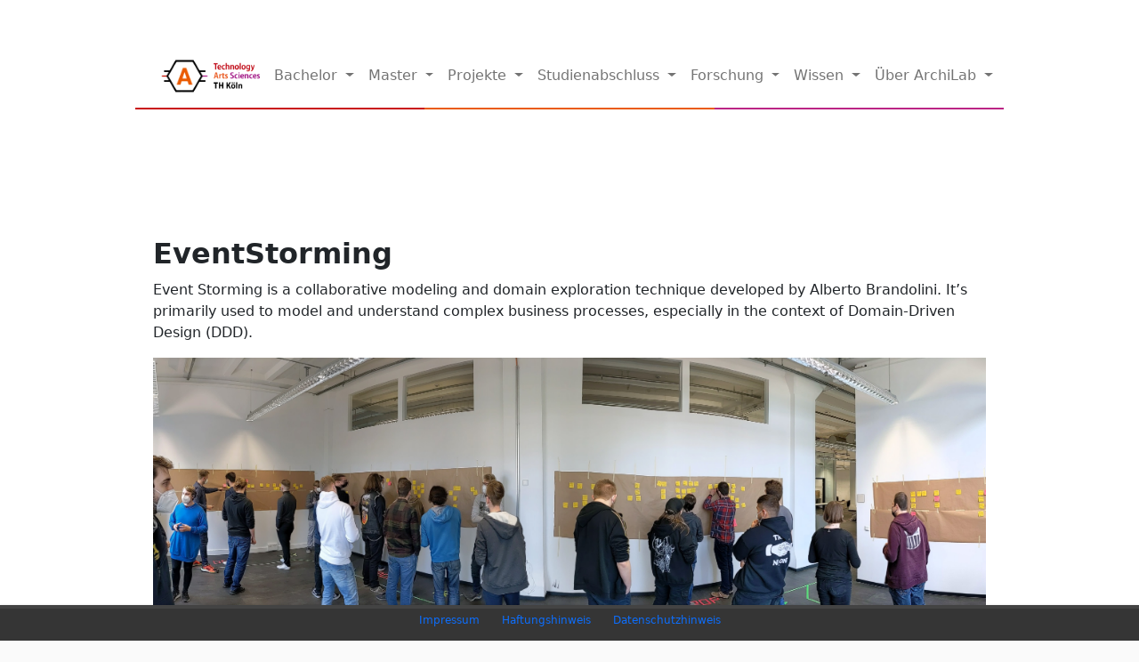

--- FILE ---
content_type: text/html; charset=utf-8
request_url: https://www.archi-lab.io/infopages/ddd/event-storming.html
body_size: 195034
content:
<!doctype html>
<html lang=" en-US">
<head>
    <meta charset="utf-8">
    <meta http-equiv="X-UA-Compatible" content="IE=edge">
    <script src="https://code.jquery.com/jquery-1.12.4.min.js"
            integrity="sha256-ZosEbRLbNQzLpnKIkEdrPv7lOy9C27hHQ+Xp8a4MxAQ=" crossorigin="anonymous"></script>
    <link href="https://cdn.jsdelivr.net/npm/bootstrap@5.0.0-beta2/dist/css/bootstrap.min.css" rel="stylesheet"
          crossorigin="anonymous">
    <script src="https://cdn.jsdelivr.net/npm/bootstrap@5.0.0-beta2/dist/js/bootstrap.bundle.min.js"
            crossorigin="anonymous"></script>
    <link rel="stylesheet" href="https://cdn.jsdelivr.net/npm/bootstrap@5.0.0-beta2/dist/css/bootstrap.min.css">
    <link rel="stylesheet" href="https://www.archi-lab.io/assets/css/style.css">
    <!-- Begin Jekyll SEO tag v2.8.0 -->
<title>EventStorming | ArchiLab Website</title>
<meta name="generator" content="Jekyll v3.9.3" />
<meta property="og:title" content="EventStorming" />
<meta name="author" content="Prof. Dr. Stefan Bente" />
<meta property="og:locale" content="en_US" />
<meta name="description" content="Before we start: Central DDD concepts for this method" />
<meta property="og:description" content="Before we start: Central DDD concepts for this method" />
<link rel="canonical" href="https://www.archi-lab.io/infopages/ddd/event-storming.html" />
<meta property="og:url" content="https://www.archi-lab.io/infopages/ddd/event-storming.html" />
<meta property="og:site_name" content="ArchiLab Website" />
<meta property="og:type" content="article" />
<meta property="article:published_time" content="2026-01-14T18:38:35+00:00" />
<meta name="twitter:card" content="summary" />
<meta property="twitter:title" content="EventStorming" />
<script type="application/ld+json">
{"@context":"https://schema.org","@type":"BlogPosting","author":{"@type":"Person","name":"Prof. Dr. Stefan Bente"},"dateModified":"2026-01-14T18:38:35+00:00","datePublished":"2026-01-14T18:38:35+00:00","description":"Before we start: Central DDD concepts for this method","headline":"EventStorming","mainEntityOfPage":{"@type":"WebPage","@id":"https://www.archi-lab.io/infopages/ddd/event-storming.html"},"url":"https://www.archi-lab.io/infopages/ddd/event-storming.html"}</script>
<!-- End Jekyll SEO tag -->


    <!--[if lt IE 9]>
    <script src="//html5shiv.googlecode.com/svn/trunk/html5.js"></script>
    <![endif]-->
    <!--[if lt IE 8]>
    <link rel="stylesheet" href="https://www.archi-lab.io/assets/css/ie.css">
    <![endif]-->
    <meta name="viewport" content="width=device-width, initial-scale=1, user-scalable=no">

    <!-- Conditionally include prox.js and bib.js-->
    

    <script src="https://www.archi-lab.io/assets/js/archilab_menu.js"></script>
</head>


<body>

<!-- Conditionally call PROX list of available BA, MA, PP -->



<div class="container" style="max-width:1000px; padding-top: 50px;">

    <!-- ============= COMPONENT ============== -->
<nav class="navbar navbar-expand-lg navbar-light">
    <div class="container-fluid">
        <a class="navbar-brand" href="">
            <a href="https://www.archi-lab.io">
                <img class="nav-image" src="/assets/logo_Archilab_transparent.png" alt="HOME">
            </a>
            <a href="https://www.th-koeln.de/">
                <img class="nav-image" src="/assets/TH-Koeln-logo.png" alt="TH-Köln">
            </a>
        </a>
        <button class="navbar-toggler" type="button" data-bs-toggle="collapse" data-bs-target="#main_nav"
                aria-expanded="false" aria-label="Toggle navigation">
            <span class="navbar-toggler-icon burger"></span>
        </button>
        <div class="collapse navbar-collapse" id="main_nav">
            <ul class="navbar-nav">
                
                
                <li class="nav-item dropdown">
                    
                    <a class="nav-link dropdown-toggle" data-bs-toggle="dropdown"> Bachelor </a>
                        
                        <ul class="dropdown-menu">
                            
                            
                            <li><a class="dropdown-item"> ST1 &raquo; </a>
                                
                                
                                <ul class="submenu dropdown-menu">
                                    
                                        
                                            
                                                
                                                
                                                <link href="https://cdn.jsdelivr.net/npm/bootstrap@5.0.0-beta2/dist/css/bootstrap.min.css" rel="stylesheet" crossorigin="anonymous">






    



    

    

    

    

    

    

    

    

    

    

    



    

    

    

    

    

    

    

    

    

    

    

    

    

    

    

    

    

    

    

    

    

    

    

    

    

    

    

    

    

    

    

    

    

    

    

    

    

    

    

    

    

    

    

    

    

    

    

    

    

    

    

    

    

    

    


 
    
 
    
 
    
 
    
 
    
 
    
 
    
 
    
 
    
 
    
 
    
 
    
 
    
 
    
 
    
 
    
 
    
 
    
 
    
 
    
 
    
 
    
 
    
 
    
 
    
 
    
 
    
 
    
 
    
 
    
 
    
 
    
 
    
 
    
 
    <li><a class= "dropdown-item" href="https://www.archi-lab.io/regularModules/ws25/st1_ws25.html"> ST1 </a></li>
    



    

    

    

    

    

    

    

    

    

    

    

    

    

    

    

    

    

    

    

    

    

    

    

    

    

    

    

    

    

    

    

    

    

    


                                            
                                        
                                        
                                            <hr>
                                        
                                    
                                        
                                            
                                                
                                                
                                                <link href="https://cdn.jsdelivr.net/npm/bootstrap@5.0.0-beta2/dist/css/bootstrap.min.css" rel="stylesheet" crossorigin="anonymous">






    



    

    

    

    

    

    

    

    

    

    

    



    

    

    

    

    

    

    

    

    

    

    

    

    

    

    

    

    

    

    

    

    

    

    

    

    

    

    

    

    

    

    

    

    

    

    

    

    

    

    

    

    

    

    

    

    

    

    

    

    

    

    

    

    

    

    


 
    
 
    
 
    
 
    
 
    
 
    
 
    
 
    
 
    
 
    
 
    
 
    
 
    
 
    
 
    
 
    
 
    
 
    
 
    
 
    
 
    
 
    
 
    
 
    
 
    
 
    
 
    
 
    
 
    
 
    
 
    
 
    
 
    
 
    
 
    



    

    

    

    

    

    

    

    

    

    

    

    

    

    

    

    

    

    

    

    

    

    

    

    

    

    <li><a class="dropdown-item" href="https://www.archi-lab.io/exercises/st1/useCases.html"> Use Cases </a></li>
    

    

    

    

    

    

    

    

    


                                            
                                        
                                        
                                    
                                        
                                            
                                                
                                                
                                                <link href="https://cdn.jsdelivr.net/npm/bootstrap@5.0.0-beta2/dist/css/bootstrap.min.css" rel="stylesheet" crossorigin="anonymous">






    



    

    

    

    

    

    

    

    

    

    

    



    

    

    

    

    

    

    

    

    

    

    

    

    

    

    

    

    

    

    

    

    

    

    

    

    

    

    

    

    

    

    

    

    

    

    

    

    

    

    

    

    

    

    

    

    

    

    

    

    

    

    

    

    

    

    


 
    
 
    
 
    
 
    
 
    
 
    
 
    
 
    
 
    
 
    
 
    
 
    
 
    
 
    
 
    
 
    
 
    
 
    
 
    
 
    
 
    
 
    
 
    
 
    
 
    
 
    
 
    
 
    
 
    
 
    
 
    
 
    
 
    
 
    
 
    



    

    

    

    

    

    

    

    

    

    

    

    

    

    

    

    

    

    

    

    <li><a class="dropdown-item" href="https://www.archi-lab.io/exercises/st1/activityDiagramUseCaseConcertPortal.html"> Aktivitätsdiagramm </a></li>
    

    

    

    

    

    

    

    

    

    

    

    

    

    

    


                                            
                                        
                                        
                                    
                                        
                                            
                                                
                                                
                                                <link href="https://cdn.jsdelivr.net/npm/bootstrap@5.0.0-beta2/dist/css/bootstrap.min.css" rel="stylesheet" crossorigin="anonymous">






    



    

    

    

    

    

    

    

    

    

    

    



    

    

    

    

    

    

    

    

    

    

    

    

    

    

    

    

    

    

    

    

    

    

    

    

    

    

    

    

    

    

    

    

    

    

    

    

    

    

    

    

    

    

    

    

    

    

    

    

    

    

    

    

    

    

    


 
    
 
    
 
    
 
    
 
    
 
    
 
    
 
    
 
    
 
    
 
    
 
    
 
    
 
    
 
    
 
    
 
    
 
    
 
    
 
    
 
    
 
    
 
    
 
    
 
    
 
    
 
    
 
    
 
    
 
    
 
    
 
    
 
    
 
    
 
    



    

    

    

    

    

    

    

    

    

    

    

    

    

    

    

    

    

    

    

    

    

    

    

    <li><a class="dropdown-item" href="https://www.archi-lab.io/exercises/st1/statusDiagram.html"> Zustandsdiagramm </a></li>
    

    

    

    

    

    

    

    

    

    

    


                                            
                                        
                                        
                                    
                                        
                                            
                                        
                                        
                                    
                                        
                                            
                                                
                                                
                                                <link href="https://cdn.jsdelivr.net/npm/bootstrap@5.0.0-beta2/dist/css/bootstrap.min.css" rel="stylesheet" crossorigin="anonymous">






    



    

    

    

    

    

    

    

    

    

    

    



    

    

    

    

    

    

    

    

    

    

    

    

    

    

    

    

    

    

    

    

    

    

    

    

    

    

    

    

    

    

    

    

    

    

    

    

    

    

    

    

    

    

    

    

    

    

    

    

    

    

    

    

    

    

    


 
    
 
    
 
    
 
    
 
    
 
    
 
    
 
    
 
    
 
    
 
    
 
    
 
    
 
    
 
    
 
    
 
    
 
    
 
    
 
    
 
    
 
    
 
    
 
    
 
    
 
    
 
    
 
    
 
    
 
    
 
    
 
    
 
    
 
    
 
    



    

    

    

    

    

    

    

    

    

    

    

    

    

    

    

    

    

    

    

    

    <li><a class="dropdown-item" href="https://www.archi-lab.io/exercises/st1/logicalDataModell.html"> Logisches Datenmodell </a></li>
    

    

    

    

    

    

    

    

    

    

    

    

    

    


                                            
                                        
                                        
                                    
                                        
                                            <li><a class="dropdown-item" href="https://git.st.archi-lab.io/students/exercise-projects/internship-jpa-exercise"> Entities & JPA </a></li>
                                        
                                        
                                    
                                        
                                            
                                        
                                        
                                    
                                        
                                            
                                                
                                                
                                                <link href="https://cdn.jsdelivr.net/npm/bootstrap@5.0.0-beta2/dist/css/bootstrap.min.css" rel="stylesheet" crossorigin="anonymous">






    



    

    

    

    

    

    

    

    

    

    

    



    

    

    

    

    

    

    

    

    

    

    

    

    

    

    

    

    

    

    

    

    

    

    

    

    

    

    

    

    

    

    

    

    

    

    

    

    

    

    

    

    

    

    

    

    

    

    

    

    

    

    

    

    

    

    


 
    
 
    
 
    
 
    
 
    
 
    
 
    
 
    
 
    
 
    
 
    
 
    
 
    
 
    
 
    
 
    
 
    
 
    
 
    
 
    
 
    
 
    
 
    
 
    
 
    
 
    
 
    
 
    
 
    
 
    
 
    
 
    
 
    
 
    
 
    



    

    

    

    

    

    

    

    

    

    

    

    

    

    

    

    

    

    

    

    

    

    

    <li><a class="dropdown-item" href="https://www.archi-lab.io/exercises/st1/st1_ws22_repetition.html"> ST1-Wiederholung </a></li>
    

    

    

    

    

    

    

    

    

    

    

    


                                            
                                        
                                        
                                    
                                </ul>
                                
                            </li>
                            
                            
                            <li><a class="dropdown-item"> ST2 &raquo; </a>
                                
                                
                                <ul class="submenu dropdown-menu">
                                    
                                        
                                            
                                                
                                                
                                                <link href="https://cdn.jsdelivr.net/npm/bootstrap@5.0.0-beta2/dist/css/bootstrap.min.css" rel="stylesheet" crossorigin="anonymous">






    



    

    

    

    

    

    

    

    

    

    

    



    

    

    

    

    

    

    

    

    

    

    

    

    

    

    

    

    

    

    

    

    

    

    

    

    

    

    

    

    

    

    

    

    

    

    

    

    

    

    

    

    

    

    

    

    

    

    

    

    

    

    

    

    

    

    


 
    
 
    
 
    
 
    
 
    
 
    
 
    
 
    
 
    
 
    
 
    
 
    
 
    
 
    
 
    
 
    <li><a class= "dropdown-item" href="https://www.archi-lab.io/regularModules/ss25/st2_ss25.html"> ST2 </a></li>
    
 
    
 
    
 
    
 
    
 
    
 
    
 
    
 
    
 
    
 
    
 
    
 
    
 
    
 
    
 
    
 
    
 
    
 
    
 
    



    

    

    

    

    

    

    

    

    

    

    

    

    

    

    

    

    

    

    

    

    

    

    

    

    

    

    

    

    

    

    

    

    

    


                                            
                                        
                                        
                                            <hr>
                                        
                                    
                                        
                                            
                                                
                                                
                                                <link href="https://cdn.jsdelivr.net/npm/bootstrap@5.0.0-beta2/dist/css/bootstrap.min.css" rel="stylesheet" crossorigin="anonymous">






    



    

    

    

    

    

    

    

    

    

    

    



    

    

    

    

    

    

    

    

    

    

    

    

    

    

    

    

    

    

    

    

    

    

    

    

    

    

    

    

    

    

    

    

    

    

    

    

    

    

    

    

    

    

    

    

    

    

    

    

    

    

    

    

    

    

    <li><a class="dropdown-item" href="https://www.archi-lab.io/infopages/st2/anleitung-klausur.html"> Anleitung für die ST2-Klausur im PC-Pool </a></li>
    


 
    
 
    
 
    
 
    
 
    
 
    
 
    
 
    
 
    
 
    
 
    
 
    
 
    
 
    
 
    
 
    
 
    
 
    
 
    
 
    
 
    
 
    
 
    
 
    
 
    
 
    
 
    
 
    
 
    
 
    
 
    
 
    
 
    
 
    
 
    



    

    

    

    

    

    

    

    

    

    

    

    

    

    

    

    

    

    

    

    

    

    

    

    

    

    

    

    

    

    

    

    

    

    


                                            
                                        
                                        
                                    
                                        
                                            <li><a class="dropdown-item" href="https://git.archi-lab.io/public-repos/Jesajas_ST2_Nachschlagewerk"> Jesajas ST2-Nachschlagewerk (von Jesaja Storm) </a></li>
                                        
                                        
                                    
                                        
                                            
                                                
                                                
                                                <link href="https://cdn.jsdelivr.net/npm/bootstrap@5.0.0-beta2/dist/css/bootstrap.min.css" rel="stylesheet" crossorigin="anonymous">






    



    

    

    

    

    

    

    

    

    

    

    



    

    

    

    

    

    

    

    

    

    

    

    

    

    

    

    

    

    

    

    

    

    

    

    

    

    

    

    

    

    

    

    

    

    

    

    

    

    

    

    

    

    

    

    

    

    

    

    

    

    

    

    

    

    

    


 
    
 
    
 
    
 
    
 
    
 
    
 
    
 
    
 
    
 
    
 
    
 
    
 
    
 
    
 
    
 
    
 
    
 
    
 
    
 
    
 
    
 
    
 
    
 
    
 
    
 
    
 
    
 
    
 
    
 
    
 
    
 
    
 
    
 
    
 
    



    

    

    

    

    

    

    

    

    

    

    

    

    

    

    

    

    

    

    

    

    

    

    

    

    

    

    

    

    

    <li><a class="dropdown-item" href="https://www.archi-lab.io/exercises/st2/ecommerceM0Prep.html"> Ein eCommerce-System (Vorbereitung auf M0) </a></li>
    

    

    

    

    


                                            
                                        
                                        
                                    
                                        
                                            
                                                
                                                
                                                <link href="https://cdn.jsdelivr.net/npm/bootstrap@5.0.0-beta2/dist/css/bootstrap.min.css" rel="stylesheet" crossorigin="anonymous">






    



    

    

    

    

    

    

    

    

    

    

    



    

    

    

    

    

    

    

    

    

    

    

    

    

    

    

    

    

    

    

    

    

    

    

    

    

    

    

    

    

    

    

    

    

    

    

    

    

    

    

    

    

    

    

    

    

    

    

    

    

    

    

    

    

    

    


 
    
 
    
 
    
 
    
 
    
 
    
 
    
 
    
 
    
 
    
 
    
 
    
 
    
 
    
 
    
 
    
 
    
 
    
 
    
 
    
 
    
 
    
 
    
 
    
 
    
 
    
 
    
 
    
 
    
 
    
 
    
 
    
 
    
 
    
 
    



    

    

    

    

    

    

    

    

    

    

    

    

    

    

    

    

    

    

    

    

    

    

    

    

    

    

    

    

    

    

    

    

    

    <li><a class="dropdown-item" href="https://www.archi-lab.io/exercises/st2/st2Recap.html"> ST2 Recap </a></li>
    


                                            
                                        
                                        
                                    
                                </ul>
                                
                            </li>
                            
                            
                            <li><a class="dropdown-item"> ... Material für M1 (ST2) &raquo; </a>
                                
                                
                                <ul class="submenu dropdown-menu">
                                    
                                        
                                            
                                                
                                                
                                                <link href="https://cdn.jsdelivr.net/npm/bootstrap@5.0.0-beta2/dist/css/bootstrap.min.css" rel="stylesheet" crossorigin="anonymous">






    



    

    

    

    

    

    

    

    

    

    

    



    

    

    

    

    

    

    

    

    

    

    

    

    

    

    

    

    

    

    

    

    

    

    

    

    

    

    

    

    

    

    

    

    

    

    

    

    

    

    

    

    

    

    

    

    

    

    

    

    

    <li><a class="dropdown-item" href="https://www.archi-lab.io/infopages/spring/frequent-mistakes-in-spring.html"> Häufige Fehler bei der Verwendung von Spring </a></li>
    

    

    

    

    

    


 
    
 
    
 
    
 
    
 
    
 
    
 
    
 
    
 
    
 
    
 
    
 
    
 
    
 
    
 
    
 
    
 
    
 
    
 
    
 
    
 
    
 
    
 
    
 
    
 
    
 
    
 
    
 
    
 
    
 
    
 
    
 
    
 
    
 
    
 
    



    

    

    

    

    

    

    

    

    

    

    

    

    

    

    

    

    

    

    

    

    

    

    

    

    

    

    

    

    

    

    

    

    

    


                                            
                                        
                                        
                                    
                                        
                                            
                                                
                                                
                                                <link href="https://cdn.jsdelivr.net/npm/bootstrap@5.0.0-beta2/dist/css/bootstrap.min.css" rel="stylesheet" crossorigin="anonymous">






    



    

    

    

    

    

    

    

    

    

    

    



    

    

    

    

    

    

    

    

    

    

    

    

    

    

    

    

    

    

    

    

    

    

    

    

    

    

    

    

    

    

    

    

    

    

    

    

    

    

    

    

    

    

    

    

    

    

    

    

    <li><a class="dropdown-item" href="https://www.archi-lab.io/infopages/spring/antipatterns-spring-jpa.html"> Anti-Patterns bei "DDD mit Spring JPA" </a></li>
    

    

    

    

    

    

    


 
    
 
    
 
    
 
    
 
    
 
    
 
    
 
    
 
    
 
    
 
    
 
    
 
    
 
    
 
    
 
    
 
    
 
    
 
    
 
    
 
    
 
    
 
    
 
    
 
    
 
    
 
    
 
    
 
    
 
    
 
    
 
    
 
    
 
    
 
    



    

    

    

    

    

    

    

    

    

    

    

    

    

    

    

    

    

    

    

    

    

    

    

    

    

    

    

    

    

    

    

    

    

    


                                            
                                        
                                        
                                    
                                        
                                            
                                                
                                                
                                                <link href="https://cdn.jsdelivr.net/npm/bootstrap@5.0.0-beta2/dist/css/bootstrap.min.css" rel="stylesheet" crossorigin="anonymous">






    



    

    

    

    

    

    

    

    

    

    

    



    

    

    

    

    

    

    

    

    

    

    

    

    

    

    

    

    

    

    

    

    

    

    

    

    

    

    

    

    

    

    

    

    

    

    

    

    

    

    

    

    

    

    

    

    

    

    

    

    

    

    

    

    

    

    


 
    
 
    
 
    
 
    
 
    
 
    
 
    
 
    
 
    
 
    
 
    
 
    
 
    
 
    
 
    
 
    
 
    
 
    
 
    
 
    
 
    
 
    
 
    
 
    
 
    
 
    
 
    
 
    
 
    
 
    
 
    
 
    
 
    
 
    
 
    



    

    

    

    

    

    

    

    

    

    

    

    

    

    

    

    

    

    

    

    

    

    

    

    

    

    

    <li><a class="dropdown-item" href="https://www.archi-lab.io/exercises/st2/aggregatesCAMS.html"> Aggregates (CAMS) </a></li>
    

    

    

    

    

    

    

    


                                            
                                        
                                        
                                    
                                        
                                            
                                                
                                                
                                                <link href="https://cdn.jsdelivr.net/npm/bootstrap@5.0.0-beta2/dist/css/bootstrap.min.css" rel="stylesheet" crossorigin="anonymous">






    



    

    

    

    

    

    

    

    

    

    

    



    

    

    

    

    

    

    

    

    

    

    

    

    

    

    

    

    

    

    

    

    

    

    

    

    

    

    

    

    

    

    

    

    

    

    

    

    

    

    

    

    

    

    

    

    

    

    

    

    

    

    

    

    

    

    


 
    
 
    
 
    
 
    
 
    
 
    
 
    
 
    
 
    
 
    
 
    
 
    
 
    
 
    
 
    
 
    
 
    
 
    
 
    
 
    
 
    
 
    
 
    
 
    
 
    
 
    
 
    
 
    
 
    
 
    
 
    
 
    
 
    
 
    
 
    



    

    

    

    

    

    

    

    

    

    

    

    

    

    

    

    

    

    

    

    

    

    

    

    

    

    

    

    <li><a class="dropdown-item" href="https://www.archi-lab.io/exercises/st2/aggregatesMadMax.html"> Aggregates (MadMax) </a></li>
    

    

    

    

    

    

    


                                            
                                        
                                        
                                    
                                        
                                            
                                                
                                                
                                                <link href="https://cdn.jsdelivr.net/npm/bootstrap@5.0.0-beta2/dist/css/bootstrap.min.css" rel="stylesheet" crossorigin="anonymous">






    



    

    

    

    

    

    

    

    

    

    

    



    

    

    

    

    

    

    

    

    

    

    

    

    

    

    

    

    

    

    

    

    

    

    

    

    <li><a class="dropdown-item" href="https://www.archi-lab.io/infopages/ddd/package-convention-ddd.html"> DDD-konforme Package-Konvention </a></li>
    

    

    

    

    

    

    

    

    

    

    

    

    

    

    

    

    

    

    

    

    

    

    

    

    

    

    

    

    

    

    


 
    
 
    
 
    
 
    
 
    
 
    
 
    
 
    
 
    
 
    
 
    
 
    
 
    
 
    
 
    
 
    
 
    
 
    
 
    
 
    
 
    
 
    
 
    
 
    
 
    
 
    
 
    
 
    
 
    
 
    
 
    
 
    
 
    
 
    
 
    



    

    

    

    

    

    

    

    

    

    

    

    

    

    

    

    

    

    

    

    

    

    

    

    

    

    

    

    

    

    

    

    

    

    


                                            
                                        
                                        
                                    
                                        
                                            
                                                
                                                
                                                <link href="https://cdn.jsdelivr.net/npm/bootstrap@5.0.0-beta2/dist/css/bootstrap.min.css" rel="stylesheet" crossorigin="anonymous">






    



    

    

    

    

    

    

    

    

    

    

    



    

    

    

    

    

    

    

    

    

    

    

    <li><a class="dropdown-item" href="https://www.archi-lab.io/infopages/coding/adapter-pattern.html"> Adapter-Pattern (a.k.a. Anti-Corruption-Layer) </a></li>
    

    

    

    

    

    

    

    

    

    

    

    

    

    

    

    

    

    

    

    

    

    

    

    

    

    

    

    

    

    

    

    

    

    

    

    

    

    

    

    

    

    

    

    


 
    
 
    
 
    
 
    
 
    
 
    
 
    
 
    
 
    
 
    
 
    
 
    
 
    
 
    
 
    
 
    
 
    
 
    
 
    
 
    
 
    
 
    
 
    
 
    
 
    
 
    
 
    
 
    
 
    
 
    
 
    
 
    
 
    
 
    
 
    



    

    

    

    

    

    

    

    

    

    

    

    

    

    

    

    

    

    

    

    

    

    

    

    

    

    

    

    

    

    

    

    

    

    


                                            
                                        
                                        
                                    
                                        
                                            
                                                
                                                
                                                <link href="https://cdn.jsdelivr.net/npm/bootstrap@5.0.0-beta2/dist/css/bootstrap.min.css" rel="stylesheet" crossorigin="anonymous">






    



    

    

    

    

    

    

    

    

    

    

    



    

    

    

    

    

    

    

    

    

    

    

    

    

    

    

    

    

    

    

    

    

    

    

    

    

    

    

    

    

    

    

    

    

    

    

    

    

    

    

    

    

    

    

    

    

    

    

    

    

    

    <li><a class="dropdown-item" href="https://www.archi-lab.io/infopages/spring/implementing-aggregates-with-spring-jpa.html"> Implementing Aggregates using Spring JPA </a></li>
    

    

    

    

    


 
    
 
    
 
    
 
    
 
    
 
    
 
    
 
    
 
    
 
    
 
    
 
    
 
    
 
    
 
    
 
    
 
    
 
    
 
    
 
    
 
    
 
    
 
    
 
    
 
    
 
    
 
    
 
    
 
    
 
    
 
    
 
    
 
    
 
    
 
    



    

    

    

    

    

    

    

    

    

    

    

    

    

    

    

    

    

    

    

    

    

    

    

    

    

    

    

    

    

    

    

    

    

    


                                            
                                        
                                        
                                    
                                        
                                            
                                                
                                                
                                                <link href="https://cdn.jsdelivr.net/npm/bootstrap@5.0.0-beta2/dist/css/bootstrap.min.css" rel="stylesheet" crossorigin="anonymous">






    



    

    

    

    

    

    

    

    

    

    

    



    

    

    

    

    

    

    

    

    

    

    

    

    

    

    

    

    

    

    

    

    

    

    

    

    

    

    

    

    

    

    

    

    

    

    

    

    

    

    

    

    

    

    

    

    

    

    

    <li><a class="dropdown-item" href="https://www.archi-lab.io/infopages/spring/aggregate-references-via-ids.html"> Aggregate References via typed IDs </a></li>
    

    

    

    

    

    

    

    


 
    
 
    
 
    
 
    
 
    
 
    
 
    
 
    
 
    
 
    
 
    
 
    
 
    
 
    
 
    
 
    
 
    
 
    
 
    
 
    
 
    
 
    
 
    
 
    
 
    
 
    
 
    
 
    
 
    
 
    
 
    
 
    
 
    
 
    
 
    



    

    

    

    

    

    

    

    

    

    

    

    

    

    

    

    

    

    

    

    

    

    

    

    

    

    

    

    

    

    

    

    

    

    


                                            
                                        
                                        
                                    
                                        
                                            
                                                
                                                
                                                <link href="https://cdn.jsdelivr.net/npm/bootstrap@5.0.0-beta2/dist/css/bootstrap.min.css" rel="stylesheet" crossorigin="anonymous">






    



    

    

    

    

    

    

    

    

    

    

    



    

    

    

    

    

    

    

    

    

    

    

    

    

    

    

    <li><a class="dropdown-item" href="https://www.archi-lab.io/infopages/ddd/aggregate-design-rules-vernon.html"> Vernon's Aggregate Design Rules </a></li>
    

    

    

    

    

    

    

    

    

    

    

    

    

    

    

    

    

    

    

    

    

    

    

    

    

    

    

    

    

    

    

    

    

    

    

    

    

    

    

    


 
    
 
    
 
    
 
    
 
    
 
    
 
    
 
    
 
    
 
    
 
    
 
    
 
    
 
    
 
    
 
    
 
    
 
    
 
    
 
    
 
    
 
    
 
    
 
    
 
    
 
    
 
    
 
    
 
    
 
    
 
    
 
    
 
    
 
    
 
    



    

    

    

    

    

    

    

    

    

    

    

    

    

    

    

    

    

    

    

    

    

    

    

    

    

    

    

    

    

    

    

    

    

    


                                            
                                        
                                        
                                    
                                        
                                            
                                                
                                                
                                                <link href="https://cdn.jsdelivr.net/npm/bootstrap@5.0.0-beta2/dist/css/bootstrap.min.css" rel="stylesheet" crossorigin="anonymous">






    



    

    

    

    

    

    

    

    

    

    

    



    

    

    

    

    

    

    

    

    

    

    

    

    

    

    

    

    

    

    

    

    

    

    

    

    

    

    

    

    

    

    

    <li><a class="dropdown-item" href="https://www.archi-lab.io/infopages/material/checklist-clean-code-and-solid.html"> Checkliste für Clean Code und SOLID-Prinzipien </a></li>
    

    

    

    

    

    

    

    

    

    

    

    

    

    

    

    

    

    

    

    

    

    

    

    


 
    
 
    
 
    
 
    
 
    
 
    
 
    
 
    
 
    
 
    
 
    
 
    
 
    
 
    
 
    
 
    
 
    
 
    
 
    
 
    
 
    
 
    
 
    
 
    
 
    
 
    
 
    
 
    
 
    
 
    
 
    
 
    
 
    
 
    
 
    



    

    

    

    

    

    

    

    

    

    

    

    

    

    

    

    

    

    

    

    

    

    

    

    

    

    

    

    

    

    

    

    

    

    


                                            
                                        
                                        
                                    
                                        
                                            
                                                
                                                
                                                <link href="https://cdn.jsdelivr.net/npm/bootstrap@5.0.0-beta2/dist/css/bootstrap.min.css" rel="stylesheet" crossorigin="anonymous">






    



    

    

    

    

    

    

    

    

    

    

    



    

    

    

    

    

    

    

    

    

    

    

    

    

    

    

    

    

    

    

    

    

    

    

    

    

    

    

    

    

    

    

    

    <li><a class="dropdown-item" href="https://www.archi-lab.io/infopages/material/pmd-plugin.html"> IntelliJ PMD Plugin </a></li>
    

    

    

    

    

    

    

    

    

    

    

    

    

    

    

    

    

    

    

    

    

    

    


 
    
 
    
 
    
 
    
 
    
 
    
 
    
 
    
 
    
 
    
 
    
 
    
 
    
 
    
 
    
 
    
 
    
 
    
 
    
 
    
 
    
 
    
 
    
 
    
 
    
 
    
 
    
 
    
 
    
 
    
 
    
 
    
 
    
 
    
 
    



    

    

    

    

    

    

    

    

    

    

    

    

    

    

    

    

    

    

    

    

    

    

    

    

    

    

    

    

    

    

    

    

    

    


                                            
                                        
                                        
                                    
                                        
                                            
                                                
                                                
                                                <link href="https://cdn.jsdelivr.net/npm/bootstrap@5.0.0-beta2/dist/css/bootstrap.min.css" rel="stylesheet" crossorigin="anonymous">






    



    

    

    

    

    

    

    

    

    

    

    



    

    

    

    

    

    

    

    

    

    

    

    

    

    

    

    

    

    

    

    

    

    

    

    

    

    

    

    

    

    

    

    

    

    

    

    

    

    

    

    

    

    

    

    

    

    

    

    

    

    

    

    

    

    

    


 
    
 
    
 
    
 
    
 
    
 
    
 
    
 
    
 
    
 
    
 
    
 
    
 
    
 
    
 
    
 
    
 
    
 
    
 
    
 
    
 
    
 
    
 
    
 
    
 
    
 
    
 
    
 
    
 
    
 
    
 
    
 
    
 
    
 
    
 
    



    

    

    

    

    

    

    

    

    

    

    

    

    

    

    

    

    

    

    

    

    

    

    

    

    

    

    

    

    <li><a class="dropdown-item" href="https://www.archi-lab.io/exercises/st2/bauzeicher20-cleancode-solid.html"> Refactoring nach SOLID und Clean Code </a></li>
    

    

    

    

    

    


                                            
                                        
                                        
                                    
                                        
                                            
                                                
                                                
                                                <link href="https://cdn.jsdelivr.net/npm/bootstrap@5.0.0-beta2/dist/css/bootstrap.min.css" rel="stylesheet" crossorigin="anonymous">






    



    

    

    

    

    

    

    

    

    

    

    



    

    

    

    

    

    

    

    

    

    

    

    

    

    <li><a class="dropdown-item" href="https://www.archi-lab.io/infopages/coding/zykel-aufloesen-mit-dip.html"> Zykel auflösen mittels Dependency Inversion Principle </a></li>
    

    

    

    

    

    

    

    

    

    

    

    

    

    

    

    

    

    

    

    

    

    

    

    

    

    

    

    

    

    

    

    

    

    

    

    

    

    

    

    

    

    


 
    
 
    
 
    
 
    
 
    
 
    
 
    
 
    
 
    
 
    
 
    
 
    
 
    
 
    
 
    
 
    
 
    
 
    
 
    
 
    
 
    
 
    
 
    
 
    
 
    
 
    
 
    
 
    
 
    
 
    
 
    
 
    
 
    
 
    
 
    



    

    

    

    

    

    

    

    

    

    

    

    

    

    

    

    

    

    

    

    

    

    

    

    

    

    

    

    

    

    

    

    

    

    


                                            
                                        
                                        
                                    
                                        
                                            <li><a class="dropdown-item" href="https://git.archi-lab.io/public-repos/bauzeichner2.0-cleancode-solid"> Bauzeichner 2.0 Repo (Refactoring und Dependency-Inversion-Beispiel aus dem Video) </a></li>
                                        
                                        
                                    
                                </ul>
                                
                            </li>
                            
                            
                            <li><a class="dropdown-item"> ... Material für M3 (ST2) &raquo; </a>
                                
                                
                                <ul class="submenu dropdown-menu">
                                    
                                        
                                            
                                                
                                                
                                                <link href="https://cdn.jsdelivr.net/npm/bootstrap@5.0.0-beta2/dist/css/bootstrap.min.css" rel="stylesheet" crossorigin="anonymous">






    



    

    

    

    

    

    

    

    

    

    

    



    

    

    

    

    

    

    

    

    

    

    

    

    

    

    

    

    

    

    

    

    

    

    

    

    

    

    

    

    

    

    

    

    

    

    

    

    

    

    

    

    

    

    

    

    

    

    

    

    

    

    

    

    

    

    


 
    
 
    
 
    
 
    
 
    
 
    
 
    
 
    
 
    
 
    
 
    
 
    
 
    
 
    
 
    
 
    
 
    
 
    
 
    
 
    
 
    
 
    
 
    
 
    
 
    
 
    
 
    
 
    
 
    
 
    
 
    
 
    
 
    
 
    
 
    



    

    

    

    

    

    

    

    

    

    

    

    

    

    

    

    

    

    

    

    

    

    

    

    

    

    

    

    

    

    

    <li><a class="dropdown-item" href="https://www.archi-lab.io/exercises/st2/restCAMS.html"> REST (CAMS) </a></li>
    

    

    

    


                                            
                                        
                                        
                                    
                                        
                                            
                                                
                                                
                                                <link href="https://cdn.jsdelivr.net/npm/bootstrap@5.0.0-beta2/dist/css/bootstrap.min.css" rel="stylesheet" crossorigin="anonymous">






    



    

    

    

    

    

    

    

    

    

    

    



    

    

    

    

    

    

    

    

    

    

    

    

    

    

    

    

    

    

    

    

    

    

    

    

    

    

    

    

    

    

    

    

    

    

    

    

    

    

    

    

    

    

    

    

    

    

    

    

    

    

    

    

    

    

    


 
    
 
    
 
    
 
    
 
    
 
    
 
    
 
    
 
    
 
    
 
    
 
    
 
    
 
    
 
    
 
    
 
    
 
    
 
    
 
    
 
    
 
    
 
    
 
    
 
    
 
    
 
    
 
    
 
    
 
    
 
    
 
    
 
    
 
    
 
    



    

    

    

    

    

    

    

    

    

    

    

    

    

    

    

    

    

    

    

    

    

    

    

    

    

    

    

    

    

    

    

    

    <li><a class="dropdown-item" href="https://www.archi-lab.io/exercises/st2/restMadMax.html"> REST MadMax </a></li>
    

    


                                            
                                        
                                        
                                    
                                </ul>
                                
                            </li>
                            
                            
                            <li><a class="dropdown-item"> ... Material für M4 (ST2) &raquo; </a>
                                
                                
                                <ul class="submenu dropdown-menu">
                                    
                                        
                                            
                                                
                                                
                                                <link href="https://cdn.jsdelivr.net/npm/bootstrap@5.0.0-beta2/dist/css/bootstrap.min.css" rel="stylesheet" crossorigin="anonymous">






    



    

    

    

    

    

    

    

    

    

    

    



    

    

    

    

    

    

    

    

    

    

    

    

    

    

    

    

    

    

    

    

    

    

    

    

    

    

    

    

    

    

    

    

    

    

    

    

    

    

    

    

    

    

    

    

    

    

    

    

    

    

    

    <li><a class="dropdown-item" href="https://www.archi-lab.io/infopages/spring/rest-api-development-spring.html"> Entwicklung von REST-APIs </a></li>
    

    

    

    


 
    
 
    
 
    
 
    
 
    
 
    
 
    
 
    
 
    
 
    
 
    
 
    
 
    
 
    
 
    
 
    
 
    
 
    
 
    
 
    
 
    
 
    
 
    
 
    
 
    
 
    
 
    
 
    
 
    
 
    
 
    
 
    
 
    
 
    
 
    



    

    

    

    

    

    

    

    

    

    

    

    

    

    

    

    

    

    

    

    

    

    

    

    

    

    

    

    

    

    

    

    

    

    


                                            
                                        
                                        
                                    
                                        
                                            
                                                
                                                
                                                <link href="https://cdn.jsdelivr.net/npm/bootstrap@5.0.0-beta2/dist/css/bootstrap.min.css" rel="stylesheet" crossorigin="anonymous">






    



    

    

    

    

    

    

    

    

    

    

    



    

    

    

    

    

    

    

    

    

    

    

    

    

    

    

    

    

    

    

    

    

    

    

    

    

    

    

    

    

    

    

    

    

    

    

    

    

    

    

    

    

    

    

    

    

    

    

    

    

    

    

    

    

    

    


 
    
 
    
 
    
 
    
 
    
 
    
 
    
 
    
 
    
 
    
 
    
 
    
 
    
 
    
 
    
 
    
 
    
 
    
 
    
 
    
 
    
 
    
 
    
 
    
 
    
 
    
 
    
 
    
 
    
 
    
 
    
 
    
 
    
 
    
 
    



    

    

    

    

    

    

    

    

    

    

    

    

    

    

    

    

    

    

    

    

    

    

    

    

    

    

    

    

    

    

    

    <li><a class="dropdown-item" href="https://www.archi-lab.io/exercises/st2/restImplementationInternship.html"> REST-API mit Spring implementieren (Beispiel "Internship") </a></li>
    

    

    


                                            
                                        
                                        
                                    
                                        
                                            <li><a class="dropdown-item" href="https://git.archi-lab.io/public-repos/internship/internship-rest-solution"> Internship-Beispielrepo für REST-Implementierung </a></li>
                                        
                                        
                                    
                                        
                                            
                                                
                                                
                                                <link href="https://cdn.jsdelivr.net/npm/bootstrap@5.0.0-beta2/dist/css/bootstrap.min.css" rel="stylesheet" crossorigin="anonymous">






    



    

    

    

    

    

    

    

    

    

    

    



    

    

    

    

    

    

    

    

    

    

    

    

    <li><a class="dropdown-item" href="https://www.archi-lab.io/infopages/coding/testing-json-serialization.html"> Testen von JSON Serializing bei Domain Primitives </a></li>
    

    

    

    

    

    

    

    

    

    

    

    

    

    

    

    

    

    

    

    

    

    

    

    

    

    

    

    

    

    

    

    

    

    

    

    

    

    

    

    

    

    

    


 
    
 
    
 
    
 
    
 
    
 
    
 
    
 
    
 
    
 
    
 
    
 
    
 
    
 
    
 
    
 
    
 
    
 
    
 
    
 
    
 
    
 
    
 
    
 
    
 
    
 
    
 
    
 
    
 
    
 
    
 
    
 
    
 
    
 
    
 
    



    

    

    

    

    

    

    

    

    

    

    

    

    

    

    

    

    

    

    

    

    

    

    

    

    

    

    

    

    

    

    

    

    

    


                                            
                                        
                                        
                                    
                                </ul>
                                
                            </li>
                            
                            
                            
                            
                            <link href="https://cdn.jsdelivr.net/npm/bootstrap@5.0.0-beta2/dist/css/bootstrap.min.css" rel="stylesheet" crossorigin="anonymous">






    



    

    

    

    

    

    

    

    

    

    

    



    

    

    

    

    

    

    

    

    

    

    

    

    

    

    

    

    

    

    

    

    

    

    

    

    

    

    

    

    

    

    

    

    

    

    

    

    

    

    

    

    

    

    

    

    

    

    

    

    

    

    

    

    

    

    


 
    
 
    
 
    
 
    
 
    
 
    
 
    
 
    
 
    
 
    
 
    
 
    
 
    
 
    
 
    <li><a class= "dropdown-item" href="https://www.archi-lab.io/regularModules/ss25/mea_ss25.html"> MEA </a></li>
    
 
    
 
    
 
    
 
    
 
    
 
    
 
    
 
    
 
    
 
    
 
    
 
    
 
    
 
    
 
    
 
    
 
    
 
    
 
    
 
    



    

    

    

    

    

    

    

    

    

    

    

    

    

    

    

    

    

    

    

    

    

    

    

    

    

    

    

    

    

    

    

    

    

    


                            
                                
                            </li>
                            
                            
                            <li><a class="dropdown-item"> Code & Context &raquo; </a>
                                
                                
                                <ul class="submenu dropdown-menu">
                                    
                                        
                                            
                                                
                                                
                                                <link href="https://cdn.jsdelivr.net/npm/bootstrap@5.0.0-beta2/dist/css/bootstrap.min.css" rel="stylesheet" crossorigin="anonymous">






    



    

    

    

    

    

    

    

    

    

    

    



    

    

    

    

    

    

    

    

    

    

    

    

    

    

    

    

    

    

    

    

    

    

    

    

    

    

    

    

    

    

    

    

    

    

    

    

    

    

    

    

    

    

    

    

    

    

    

    

    

    

    

    

    

    

    


 
    
 
    
 
    
 
    
 
    
 
    
 
    
 
    
 
    
 
    
 
    
 
    
 
    <li><a class= "dropdown-item" href="https://www.archi-lab.io/regularModules/ss25/ad_ss25.html"> AD </a></li>
    
 
    
 
    
 
    
 
    
 
    
 
    
 
    
 
    
 
    
 
    
 
    
 
    
 
    
 
    
 
    
 
    
 
    
 
    
 
    
 
    
 
    
 
    



    

    

    

    

    

    

    

    

    

    

    

    

    

    

    

    

    

    

    

    

    

    

    

    

    

    

    

    

    

    

    

    

    

    


                                            
                                        
                                        
                                            <hr>
                                        
                                    
                                        
                                            
                                                
                                                
                                                <link href="https://cdn.jsdelivr.net/npm/bootstrap@5.0.0-beta2/dist/css/bootstrap.min.css" rel="stylesheet" crossorigin="anonymous">






    



    

    

    

    

    

    

    

    

    

    

    



    

    

    

    

    

    

    

    

    

    

    

    

    

    

    

    

    

    

    

    

    

    

    

    

    

    

    

    

    

    

    

    

    

    

    

    

    

    

    

    

    

    

    

    

    

    

    

    

    

    

    

    

    

    

    


 
    
 
    
 
    
 
    
 
    
 
    
 
    
 
    
 
    
 
    
 
    
 
    
 
    
 
    
 
    
 
    
 
    
 
    
 
    
 
    
 
    
 
    
 
    
 
    
 
    
 
    
 
    
 
    
 
    
 
    
 
    
 
    <li><a class= "dropdown-item" href="https://www.archi-lab.io/regularModules/ws24/msa_ws24.html"> MSA </a></li>
    
 
    
 
    
 
    



    

    

    

    

    

    

    

    

    

    

    

    

    

    

    

    

    

    

    

    

    

    

    

    

    

    

    

    

    

    

    

    

    

    


                                            
                                        
                                        
                                            <hr>
                                        
                                    
                                        
                                            
                                                
                                                
                                                <link href="https://cdn.jsdelivr.net/npm/bootstrap@5.0.0-beta2/dist/css/bootstrap.min.css" rel="stylesheet" crossorigin="anonymous">






    



    

    

    

    

    

    

    

    

    

    

    



    

    

    

    

    

    

    

    

    

    

    

    <li><a class="dropdown-item" href="https://www.archi-lab.io/infopages/coding/adapter-pattern.html"> Adapter-Pattern (a.k.a. Anti-Corruption-Layer) </a></li>
    

    

    

    

    

    

    

    

    

    

    

    

    

    

    

    

    

    

    

    

    

    

    

    

    

    

    

    

    

    

    

    

    

    

    

    

    

    

    

    

    

    

    

    


 
    
 
    
 
    
 
    
 
    
 
    
 
    
 
    
 
    
 
    
 
    
 
    
 
    
 
    
 
    
 
    
 
    
 
    
 
    
 
    
 
    
 
    
 
    
 
    
 
    
 
    
 
    
 
    
 
    
 
    
 
    
 
    
 
    
 
    
 
    



    

    

    

    

    

    

    

    

    

    

    

    

    

    

    

    

    

    

    

    

    

    

    

    

    

    

    

    

    

    

    

    

    

    


                                            
                                        
                                        
                                    
                                        
                                            
                                                
                                                
                                                <link href="https://cdn.jsdelivr.net/npm/bootstrap@5.0.0-beta2/dist/css/bootstrap.min.css" rel="stylesheet" crossorigin="anonymous">






    



    

    

    

    

    

    

    

    

    

    

    



    

    

    

    

    

    

    

    

    

    

    

    

    

    <li><a class="dropdown-item" href="https://www.archi-lab.io/infopages/coding/zykel-aufloesen-mit-dip.html"> Zykel auflösen mittels Dependency Inversion Principle </a></li>
    

    

    

    

    

    

    

    

    

    

    

    

    

    

    

    

    

    

    

    

    

    

    

    

    

    

    

    

    

    

    

    

    

    

    

    

    

    

    

    

    

    


 
    
 
    
 
    
 
    
 
    
 
    
 
    
 
    
 
    
 
    
 
    
 
    
 
    
 
    
 
    
 
    
 
    
 
    
 
    
 
    
 
    
 
    
 
    
 
    
 
    
 
    
 
    
 
    
 
    
 
    
 
    
 
    
 
    
 
    
 
    



    

    

    

    

    

    

    

    

    

    

    

    

    

    

    

    

    

    

    

    

    

    

    

    

    

    

    

    

    

    

    

    

    

    


                                            
                                        
                                        
                                    
                                </ul>
                                
                            </li>
                            
                        </ul>
                        
                    
                </li>
                
                <li class="nav-item dropdown">
                    
                    <a class="nav-link dropdown-toggle" data-bs-toggle="dropdown"> Master </a>
                        
                        <ul class="dropdown-menu">
                            
                            
                            <li><a class="dropdown-item"> CEX &raquo; </a>
                                
                                
                                <ul class="submenu dropdown-menu">
                                    
                                        
                                            
                                                
                                                
                                                <link href="https://cdn.jsdelivr.net/npm/bootstrap@5.0.0-beta2/dist/css/bootstrap.min.css" rel="stylesheet" crossorigin="anonymous">






    



    

    

    

    

    

    

    

    

    

    

    



    

    

    

    

    

    

    

    

    

    

    

    

    

    

    

    

    

    

    

    

    

    

    

    

    

    

    

    

    

    

    

    

    

    

    

    

    

    

    

    

    

    

    

    

    

    

    

    

    

    

    

    

    

    

    


 
    
 
    
 
    
 
    
 
    
 
    
 
    
 
    
 
    
 
    
 
    
 
    
 
    
 
    <li><a class= "dropdown-item" href="https://www.archi-lab.io/regularModules/ss25/cex_ss25.html"> CEX </a></li>
    
 
    
 
    
 
    
 
    
 
    
 
    
 
    
 
    
 
    
 
    
 
    
 
    
 
    
 
    
 
    
 
    
 
    
 
    
 
    
 
    
 
    



    

    

    

    

    

    

    

    

    

    

    

    

    

    

    

    

    

    

    

    

    

    

    

    

    

    

    

    

    

    

    

    

    

    


                                            
                                        
                                        
                                            <hr>
                                        
                                    
                                        
                                            
                                                
                                                
                                                <link href="https://cdn.jsdelivr.net/npm/bootstrap@5.0.0-beta2/dist/css/bootstrap.min.css" rel="stylesheet" crossorigin="anonymous">






    



    

    

    

    

    

    

    

    

    

    

    



    

    

    

    

    

    

    <li><a class="dropdown-item" href="https://www.archi-lab.io/infopages/cex/ss25/devsecops-cex25.html"> Thema 1) Secure coding tools for DevSecOps </a></li>
    

    

    

    

    

    

    

    

    

    

    

    

    

    

    

    

    

    

    

    

    

    

    

    

    

    

    

    

    

    

    

    

    

    

    

    

    

    

    

    

    

    

    

    

    

    

    

    

    


 
    
 
    
 
    
 
    
 
    
 
    
 
    
 
    
 
    
 
    
 
    
 
    
 
    
 
    
 
    
 
    
 
    
 
    
 
    
 
    
 
    
 
    
 
    
 
    
 
    
 
    
 
    
 
    
 
    
 
    
 
    
 
    
 
    
 
    
 
    



    

    

    

    

    

    

    

    

    

    

    

    

    

    

    

    

    

    

    

    

    

    

    

    

    

    

    

    

    

    

    

    

    

    


                                            
                                        
                                        
                                    
                                        
                                            
                                                
                                                
                                                <link href="https://cdn.jsdelivr.net/npm/bootstrap@5.0.0-beta2/dist/css/bootstrap.min.css" rel="stylesheet" crossorigin="anonymous">






    



    

    

    

    

    

    

    

    

    

    

    



    

    

    

    

    

    

    

    

    

    

    <li><a class="dropdown-item" href="https://www.archi-lab.io/infopages/cex/ss25/vibe-coding-cex25.html"> Thema 2) AI Vibe Coding </a></li>
    

    

    

    

    

    

    

    

    

    

    

    

    

    

    

    

    

    

    

    

    

    

    

    

    

    

    

    

    

    

    

    

    

    

    

    

    

    

    

    

    

    

    

    

    


 
    
 
    
 
    
 
    
 
    
 
    
 
    
 
    
 
    
 
    
 
    
 
    
 
    
 
    
 
    
 
    
 
    
 
    
 
    
 
    
 
    
 
    
 
    
 
    
 
    
 
    
 
    
 
    
 
    
 
    
 
    
 
    
 
    
 
    
 
    



    

    

    

    

    

    

    

    

    

    

    

    

    

    

    

    

    

    

    

    

    

    

    

    

    

    

    

    

    

    

    

    

    

    


                                            
                                        
                                        
                                    
                                        
                                            
                                                
                                                
                                                <link href="https://cdn.jsdelivr.net/npm/bootstrap@5.0.0-beta2/dist/css/bootstrap.min.css" rel="stylesheet" crossorigin="anonymous">






    



    

    

    

    

    

    

    

    

    

    

    



    

    

    

    

    

    

    

    

    <li><a class="dropdown-item" href="https://www.archi-lab.io/infopages/cex/ss25/static-html-ontologies-cex25.html"> Thema 3) Static HTML for Real-World Ontologies </a></li>
    

    

    

    

    

    

    

    

    

    

    

    

    

    

    

    

    

    

    

    

    

    

    

    

    

    

    

    

    

    

    

    

    

    

    

    

    

    

    

    

    

    

    

    

    

    

    


 
    
 
    
 
    
 
    
 
    
 
    
 
    
 
    
 
    
 
    
 
    
 
    
 
    
 
    
 
    
 
    
 
    
 
    
 
    
 
    
 
    
 
    
 
    
 
    
 
    
 
    
 
    
 
    
 
    
 
    
 
    
 
    
 
    
 
    
 
    



    

    

    

    

    

    

    

    

    

    

    

    

    

    

    

    

    

    

    

    

    

    

    

    

    

    

    

    

    

    

    

    

    

    


                                            
                                        
                                        
                                    
                                        
                                            
                                                
                                                
                                                <link href="https://cdn.jsdelivr.net/npm/bootstrap@5.0.0-beta2/dist/css/bootstrap.min.css" rel="stylesheet" crossorigin="anonymous">






    



    

    

    

    

    

    

    

    

    

    

    



    

    

    

    

    

    

    

    <li><a class="dropdown-item" href="https://www.archi-lab.io/infopages/cex/ss25/llm-based-test-generation-cex25.html"> Thema 4) LLM-based Test Generation </a></li>
    

    

    

    

    

    

    

    

    

    

    

    

    

    

    

    

    

    

    

    

    

    

    

    

    

    

    

    

    

    

    

    

    

    

    

    

    

    

    

    

    

    

    

    

    

    

    

    


 
    
 
    
 
    
 
    
 
    
 
    
 
    
 
    
 
    
 
    
 
    
 
    
 
    
 
    
 
    
 
    
 
    
 
    
 
    
 
    
 
    
 
    
 
    
 
    
 
    
 
    
 
    
 
    
 
    
 
    
 
    
 
    
 
    
 
    
 
    



    

    

    

    

    

    

    

    

    

    

    

    

    

    

    

    

    

    

    

    

    

    

    

    

    

    

    

    

    

    

    

    

    

    


                                            
                                        
                                        
                                    
                                        
                                            
                                                
                                                
                                                <link href="https://cdn.jsdelivr.net/npm/bootstrap@5.0.0-beta2/dist/css/bootstrap.min.css" rel="stylesheet" crossorigin="anonymous">






    



    

    

    

    

    

    

    

    

    

    

    



    

    

    

    

    

    

    

    

    

    <li><a class="dropdown-item" href="https://www.archi-lab.io/infopages/cex/ss25/thoughtworks-technology-radar-cex25.html"> Thema 5) ThoughtWorks Technology Radar </a></li>
    

    

    

    

    

    

    

    

    

    

    

    

    

    

    

    

    

    

    

    

    

    

    

    

    

    

    

    

    

    

    

    

    

    

    

    

    

    

    

    

    

    

    

    

    

    


 
    
 
    
 
    
 
    
 
    
 
    
 
    
 
    
 
    
 
    
 
    
 
    
 
    
 
    
 
    
 
    
 
    
 
    
 
    
 
    
 
    
 
    
 
    
 
    
 
    
 
    
 
    
 
    
 
    
 
    
 
    
 
    
 
    
 
    
 
    



    

    

    

    

    

    

    

    

    

    

    

    

    

    

    

    

    

    

    

    

    

    

    

    

    

    

    

    

    

    

    

    

    

    


                                            
                                        
                                        
                                    
                                </ul>
                                
                            </li>
                            
                            
                            <li><a class="dropdown-item"> DDD &raquo; </a>
                                
                                
                                <ul class="submenu dropdown-menu">
                                    
                                        
                                            
                                                
                                                
                                                <link href="https://cdn.jsdelivr.net/npm/bootstrap@5.0.0-beta2/dist/css/bootstrap.min.css" rel="stylesheet" crossorigin="anonymous">






    



    

    

    

    

    

    

    

    

    

    

    



    

    

    

    

    

    

    

    

    

    

    

    

    

    

    

    

    

    

    

    

    

    

    

    

    

    

    

    

    

    

    

    

    

    

    

    

    

    

    

    

    

    

    

    

    

    

    

    

    

    

    

    

    

    

    


 
    
 
    
 
    
 
    
 
    
 
    
 
    
 
    
 
    
 
    
 
    
 
    
 
    
 
    
 
    
 
    
 
    
 
    
 
    
 
    
 
    
 
    
 
    
 
    
 
    
 
    
 
    
 
    
 
    
 
    
 
    
 
    
 
    
 
    <li><a class= "dropdown-item" href="https://www.archi-lab.io/regularModules/ws25/ddd_ws25.html"> DDD </a></li>
    
 
    



    

    

    

    

    

    

    

    

    

    

    

    

    

    

    

    

    

    

    

    

    

    

    

    

    

    

    

    

    

    

    

    

    

    


                                            
                                        
                                        
                                            <hr>
                                        
                                    
                                        
                                            
                                                
                                                
                                                <link href="https://cdn.jsdelivr.net/npm/bootstrap@5.0.0-beta2/dist/css/bootstrap.min.css" rel="stylesheet" crossorigin="anonymous">






    



    

    

    

    

    

    

    

    

    

    

    



    

    

    

    

    

    

    

    

    

    

    

    

    

    

    

    

    

    

    

    

    

    

    

    

    

    <li><a class="dropdown-item" href="https://www.archi-lab.io/infopages/ddd/restaurant-case-study.html"> Case Study - Restaurant Management System </a></li>
    

    

    

    

    

    

    

    

    

    

    

    

    

    

    

    

    

    

    

    

    

    

    

    

    

    

    

    

    

    


 
    
 
    
 
    
 
    
 
    
 
    
 
    
 
    
 
    
 
    
 
    
 
    
 
    
 
    
 
    
 
    
 
    
 
    
 
    
 
    
 
    
 
    
 
    
 
    
 
    
 
    
 
    
 
    
 
    
 
    
 
    
 
    
 
    
 
    
 
    



    

    

    

    

    

    

    

    

    

    

    

    

    

    

    

    

    

    

    

    

    

    

    

    

    

    

    

    

    

    

    

    

    

    


                                            
                                        
                                        
                                    
                                        
                                            
                                                
                                                
                                                <link href="https://cdn.jsdelivr.net/npm/bootstrap@5.0.0-beta2/dist/css/bootstrap.min.css" rel="stylesheet" crossorigin="anonymous">






    



    

    

    

    

    

    

    

    

    

    

    



    

    

    

    

    

    

    

    

    

    

    

    

    

    

    

    

    

    

    

    

    

    

    <li><a class="dropdown-item" href="https://www.archi-lab.io/infopages/ddd/dummy-client-guidelines.html"> Guidelines for Dummy Client Implementation </a></li>
    

    

    

    

    

    

    

    

    

    

    

    

    

    

    

    

    

    

    

    

    

    

    

    

    

    

    

    

    

    

    

    

    


 
    
 
    
 
    
 
    
 
    
 
    
 
    
 
    
 
    
 
    
 
    
 
    
 
    
 
    
 
    
 
    
 
    
 
    
 
    
 
    
 
    
 
    
 
    
 
    
 
    
 
    
 
    
 
    
 
    
 
    
 
    
 
    
 
    
 
    
 
    



    

    

    

    

    

    

    

    

    

    

    

    

    

    

    

    

    

    

    

    

    

    

    

    

    

    

    

    

    

    

    

    

    

    


                                            
                                        
                                        
                                    
                                        
                                            
                                                
                                                
                                                <link href="https://cdn.jsdelivr.net/npm/bootstrap@5.0.0-beta2/dist/css/bootstrap.min.css" rel="stylesheet" crossorigin="anonymous">






    



    

    

    

    

    

    

    

    

    

    

    



    

    

    

    

    

    

    

    

    

    

    

    

    

    

    

    

    

    

    

    

    

    

    

    

    

    

    

    

    

    

    

    

    

    

    

    

    

    

    

    

    

    

    

    

    

    

    

    

    

    

    

    

    

    

    


 
    
 
    
 
    
 
    
 
    
 
    
 
    
 
    
 
    
 
    
 
    
 
    
 
    
 
    
 
    
 
    
 
    
 
    
 
    
 
    
 
    
 
    
 
    
 
    
 
    
 
    
 
    
 
    
 
    
 
    
 
    
 
    
 
    
 
    
 
    



    

    

    

    

    <li><a class="dropdown-item" href="https://www.archi-lab.io/exercises/ddd/ddd25-pretask-code-review.html"> Code Review of Pre-Task for DDD Master Course 2025 </a></li>
    

    

    

    

    

    

    

    

    

    

    

    

    

    

    

    

    

    

    

    

    

    

    

    

    

    

    

    

    

    


                                            
                                        
                                        
                                    
                                        
                                            
                                                
                                                
                                                <link href="https://cdn.jsdelivr.net/npm/bootstrap@5.0.0-beta2/dist/css/bootstrap.min.css" rel="stylesheet" crossorigin="anonymous">






    



    

    

    

    

    

    

    

    

    

    

    



    

    

    

    

    

    

    

    

    

    

    

    

    

    

    

    

    

    

    

    

    

    

    

    <li><a class="dropdown-item" href="https://www.archi-lab.io/infopages/ddd/event-storming.html"> EventStorming </a></li>
    

    

    

    

    

    

    

    

    

    

    

    

    

    

    

    

    

    

    

    

    

    

    

    

    

    

    

    

    

    

    

    


 
    
 
    
 
    
 
    
 
    
 
    
 
    
 
    
 
    
 
    
 
    
 
    
 
    
 
    
 
    
 
    
 
    
 
    
 
    
 
    
 
    
 
    
 
    
 
    
 
    
 
    
 
    
 
    
 
    
 
    
 
    
 
    
 
    
 
    
 
    



    

    

    

    

    

    

    

    

    

    

    

    

    

    

    

    

    

    

    

    

    

    

    

    

    

    

    

    

    

    

    

    

    

    


                                            
                                        
                                        
                                    
                                        
                                            
                                                
                                                
                                                <link href="https://cdn.jsdelivr.net/npm/bootstrap@5.0.0-beta2/dist/css/bootstrap.min.css" rel="stylesheet" crossorigin="anonymous">






    



    

    

    

    

    

    

    

    

    

    

    



    

    

    

    

    

    

    

    

    

    

    

    

    

    

    

    

    

    

    <li><a class="dropdown-item" href="https://www.archi-lab.io/infopages/ddd/ddd-crew-bounded-context.html"> Bounded Context (using DDD Crew Methods) </a></li>
    

    

    

    

    

    

    

    

    

    

    

    

    

    

    

    

    

    

    

    

    

    

    

    

    

    

    

    

    

    

    

    

    

    

    

    

    


 
    
 
    
 
    
 
    
 
    
 
    
 
    
 
    
 
    
 
    
 
    
 
    
 
    
 
    
 
    
 
    
 
    
 
    
 
    
 
    
 
    
 
    
 
    
 
    
 
    
 
    
 
    
 
    
 
    
 
    
 
    
 
    
 
    
 
    
 
    



    

    

    

    

    

    

    

    

    

    

    

    

    

    

    

    

    

    

    

    

    

    

    

    

    

    

    

    

    

    

    

    

    

    


                                            
                                        
                                        
                                    
                                        
                                            
                                                
                                                
                                                <link href="https://cdn.jsdelivr.net/npm/bootstrap@5.0.0-beta2/dist/css/bootstrap.min.css" rel="stylesheet" crossorigin="anonymous">






    



    

    

    

    

    

    

    

    

    

    

    



    

    

    

    

    <li><a class="dropdown-item" href="https://www.archi-lab.io/infopages/architecture/c4-model.html"> C4 (Component) Model </a></li>
    

    

    

    

    

    

    

    

    

    

    

    

    

    

    

    

    

    

    

    

    

    

    

    

    

    

    

    

    

    

    

    

    

    

    

    

    

    

    

    

    

    

    

    

    

    

    

    

    

    

    


 
    
 
    
 
    
 
    
 
    
 
    
 
    
 
    
 
    
 
    
 
    
 
    
 
    
 
    
 
    
 
    
 
    
 
    
 
    
 
    
 
    
 
    
 
    
 
    
 
    
 
    
 
    
 
    
 
    
 
    
 
    
 
    
 
    
 
    
 
    



    

    

    

    

    

    

    

    

    

    

    

    

    

    

    

    

    

    

    

    

    

    

    

    

    

    

    

    

    

    

    

    

    

    


                                            
                                        
                                        
                                    
                                        
                                            
                                                
                                                
                                                <link href="https://cdn.jsdelivr.net/npm/bootstrap@5.0.0-beta2/dist/css/bootstrap.min.css" rel="stylesheet" crossorigin="anonymous">






    



    

    

    

    

    

    

    

    

    

    

    



    

    

    

    

    

    

    

    

    

    

    

    

    

    

    

    

    

    

    

    <li><a class="dropdown-item" href="https://www.archi-lab.io/infopages/ddd/ddd-glossary.html"> Glossary of Key DDD Terms </a></li>
    

    

    

    

    

    

    

    

    

    

    

    

    

    

    

    

    

    

    

    

    

    

    

    

    

    

    

    

    

    

    

    

    

    

    

    


 
    
 
    
 
    
 
    
 
    
 
    
 
    
 
    
 
    
 
    
 
    
 
    
 
    
 
    
 
    
 
    
 
    
 
    
 
    
 
    
 
    
 
    
 
    
 
    
 
    
 
    
 
    
 
    
 
    
 
    
 
    
 
    
 
    
 
    
 
    



    

    

    

    

    

    

    

    

    

    

    

    

    

    

    

    

    

    

    

    

    

    

    

    

    

    

    

    

    

    

    

    

    

    


                                            
                                        
                                        
                                    
                                        
                                            
                                                
                                                
                                                <link href="https://cdn.jsdelivr.net/npm/bootstrap@5.0.0-beta2/dist/css/bootstrap.min.css" rel="stylesheet" crossorigin="anonymous">






    



    

    

    

    

    

    

    

    

    

    

    



    

    

    

    

    

    

    

    

    

    

    

    

    

    

    

    

    

    

    

    

    <li><a class="dropdown-item" href="https://www.archi-lab.io/infopages/ddd/ddd-literature.html"> Commented Literature for DDD </a></li>
    

    

    

    

    

    

    

    

    

    

    

    

    

    

    

    

    

    

    

    

    

    

    

    

    

    

    

    

    

    

    

    

    

    

    


 
    
 
    
 
    
 
    
 
    
 
    
 
    
 
    
 
    
 
    
 
    
 
    
 
    
 
    
 
    
 
    
 
    
 
    
 
    
 
    
 
    
 
    
 
    
 
    
 
    
 
    
 
    
 
    
 
    
 
    
 
    
 
    
 
    
 
    
 
    



    

    

    

    

    

    

    

    

    

    

    

    

    

    

    

    

    

    

    

    

    

    

    

    

    

    

    

    

    

    

    

    

    

    


                                            
                                        
                                        
                                    
                                        
                                            
                                                
                                                
                                                <link href="https://cdn.jsdelivr.net/npm/bootstrap@5.0.0-beta2/dist/css/bootstrap.min.css" rel="stylesheet" crossorigin="anonymous">






    



    

    

    

    

    

    

    

    

    

    

    



    

    

    

    

    

    

    

    

    

    

    

    

    

    

    

    

    

    

    

    

    

    <li><a class="dropdown-item" href="https://www.archi-lab.io/infopages/ddd/ddd-starter.html"> Domain-Driven Design Starter Modelling Process </a></li>
    

    

    

    

    

    

    

    

    

    

    

    

    

    

    

    

    

    

    

    

    

    

    

    

    

    

    

    

    

    

    

    

    

    


 
    
 
    
 
    
 
    
 
    
 
    
 
    
 
    
 
    
 
    
 
    
 
    
 
    
 
    
 
    
 
    
 
    
 
    
 
    
 
    
 
    
 
    
 
    
 
    
 
    
 
    
 
    
 
    
 
    
 
    
 
    
 
    
 
    
 
    
 
    



    

    

    

    

    

    

    

    

    

    

    

    

    

    

    

    

    

    

    

    

    

    

    

    

    

    

    

    

    

    

    

    

    

    


                                            
                                        
                                        
                                    
                                        
                                            
                                                
                                                
                                                <link href="https://cdn.jsdelivr.net/npm/bootstrap@5.0.0-beta2/dist/css/bootstrap.min.css" rel="stylesheet" crossorigin="anonymous">






    



    

    

    

    

    

    

    

    

    

    

    



    

    

    

    

    

    

    

    

    

    

    

    

    

    

    

    

    

    

    

    

    

    

    

    

    

    

    

    

    

    

    

    

    

    

    

    

    

    

    

    

    

    

    

    

    

    

    

    

    

    

    

    

    <li><a class="dropdown-item" href="https://www.archi-lab.io/infopages/spring/spring-modulith-getting-started.html"> Getting Started with Spring Modulith </a></li>
    

    

    


 
    
 
    
 
    
 
    
 
    
 
    
 
    
 
    
 
    
 
    
 
    
 
    
 
    
 
    
 
    
 
    
 
    
 
    
 
    
 
    
 
    
 
    
 
    
 
    
 
    
 
    
 
    
 
    
 
    
 
    
 
    
 
    
 
    
 
    
 
    



    

    

    

    

    

    

    

    

    

    

    

    

    

    

    

    

    

    

    

    

    

    

    

    

    

    

    

    

    

    

    

    

    

    


                                            
                                        
                                        
                                    
                                        
                                            
                                                
                                                
                                                <link href="https://cdn.jsdelivr.net/npm/bootstrap@5.0.0-beta2/dist/css/bootstrap.min.css" rel="stylesheet" crossorigin="anonymous">






    



    

    

    

    

    

    

    

    

    

    

    



    

    

    

    

    

    

    

    

    

    

    

    

    

    

    

    

    

    

    

    

    

    

    

    

    

    

    

    

    

    

    

    

    

    

    

    

    

    

    

    

    

    

    

    

    

    

    

    

    

    

    

    

    

    <li><a class="dropdown-item" href="https://www.archi-lab.io/infopages/spring/spring-modulith-pitfalls.html"> Common Pitfalls with Spring Modulith </a></li>
    

    


 
    
 
    
 
    
 
    
 
    
 
    
 
    
 
    
 
    
 
    
 
    
 
    
 
    
 
    
 
    
 
    
 
    
 
    
 
    
 
    
 
    
 
    
 
    
 
    
 
    
 
    
 
    
 
    
 
    
 
    
 
    
 
    
 
    
 
    
 
    



    

    

    

    

    

    

    

    

    

    

    

    

    

    

    

    

    

    

    

    

    

    

    

    

    

    

    

    

    

    

    

    

    

    


                                            
                                        
                                        
                                    
                                </ul>
                                
                            </li>
                            
                        </ul>
                        
                    
                </li>
                
                <li class="nav-item dropdown">
                    
                    <a class="nav-link dropdown-toggle" data-bs-toggle="dropdown"> Projekte </a>
                        
                        <ul class="dropdown-menu">
                            
                            
                            
                            
                            <link href="https://cdn.jsdelivr.net/npm/bootstrap@5.0.0-beta2/dist/css/bootstrap.min.css" rel="stylesheet" crossorigin="anonymous">






    



    

    

    

    

    

    <li><a class="dropdown-item" href="https://www.archi-lab.io/projects/ss25/gp_argument_mining_ss25.html"> GP Argument Mining - Automated Argument Extraction (GP SS25_01) </a></li>
    

    

    

    

    

    



    

    

    

    

    

    

    

    

    

    

    

    

    

    

    

    

    

    

    

    

    

    

    

    

    

    

    

    

    

    

    

    

    

    

    

    

    

    

    

    

    

    

    

    

    

    

    

    

    

    

    

    

    

    

    


 
    
 
    
 
    
 
    
 
    
 
    
 
    
 
    
 
    
 
    
 
    
 
    
 
    
 
    
 
    
 
    
 
    
 
    
 
    
 
    
 
    
 
    
 
    
 
    
 
    
 
    
 
    
 
    
 
    
 
    
 
    
 
    
 
    
 
    
 
    



    

    

    

    

    

    

    

    

    

    

    

    

    

    

    

    

    

    

    

    

    

    

    

    

    

    

    

    

    

    

    

    

    

    


                            
                                
                            </li>
                            
                            
                            <li><a class="dropdown-item"> Frühere Guided Projects &raquo; </a>
                                
                                
                                <ul class="submenu dropdown-menu">
                                    
                                        
                                            
                                                
                                                
                                                <link href="https://cdn.jsdelivr.net/npm/bootstrap@5.0.0-beta2/dist/css/bootstrap.min.css" rel="stylesheet" crossorigin="anonymous">






    



    

    

    

    

    <li><a class="dropdown-item" href="https://www.archi-lab.io/projects/ss24/gp_eda_ecommerce_ss24.html"> GP Do’s and Don’ts in Event-Driven Architecture (SS24) </a></li>
    

    

    

    

    

    

    



    

    

    

    

    

    

    

    

    

    

    

    

    

    

    

    

    

    

    

    

    

    

    

    

    

    

    

    

    

    

    

    

    

    

    

    

    

    

    

    

    

    

    

    

    

    

    

    

    

    

    

    

    

    

    


 
    
 
    
 
    
 
    
 
    
 
    
 
    
 
    
 
    
 
    
 
    
 
    
 
    
 
    
 
    
 
    
 
    
 
    
 
    
 
    
 
    
 
    
 
    
 
    
 
    
 
    
 
    
 
    
 
    
 
    
 
    
 
    
 
    
 
    
 
    



    

    

    

    

    

    

    

    

    

    

    

    

    

    

    

    

    

    

    

    

    

    

    

    

    

    

    

    

    

    

    

    

    

    


                                            
                                        
                                        
                                    
                                        
                                            
                                                
                                                
                                                <link href="https://cdn.jsdelivr.net/npm/bootstrap@5.0.0-beta2/dist/css/bootstrap.min.css" rel="stylesheet" crossorigin="anonymous">






    



    

    

    

    

    

    

    

    

    

    

    <li><a class="dropdown-item" href="https://www.archi-lab.io/projects/ws23/gp_eda_ecommerce_ws23.html"> GP Event-Driven Architecture in ECommerce (WS23) </a></li>
    



    

    

    

    

    

    

    

    

    

    

    

    

    

    

    

    

    

    

    

    

    

    

    

    

    

    

    

    

    

    

    

    

    

    

    

    

    

    

    

    

    

    

    

    

    

    

    

    

    

    

    

    

    

    

    


 
    
 
    
 
    
 
    
 
    
 
    
 
    
 
    
 
    
 
    
 
    
 
    
 
    
 
    
 
    
 
    
 
    
 
    
 
    
 
    
 
    
 
    
 
    
 
    
 
    
 
    
 
    
 
    
 
    
 
    
 
    
 
    
 
    
 
    
 
    



    

    

    

    

    

    

    

    

    

    

    

    

    

    

    

    

    

    

    

    

    

    

    

    

    

    

    

    

    

    

    

    

    

    


                                            
                                        
                                        
                                    
                                        
                                            
                                                
                                                
                                                <link href="https://cdn.jsdelivr.net/npm/bootstrap@5.0.0-beta2/dist/css/bootstrap.min.css" rel="stylesheet" crossorigin="anonymous">






    



    

    

    <li><a class="dropdown-item" href="https://www.archi-lab.io/projects/ss23/gp_chatgpt_ss23.html"> GP ChatGPT (SS23) </a></li>
    

    

    

    

    

    

    

    

    



    

    

    

    

    

    

    

    

    

    

    

    

    

    

    

    

    

    

    

    

    

    

    

    

    

    

    

    

    

    

    

    

    

    

    

    

    

    

    

    

    

    

    

    

    

    

    

    

    

    

    

    

    

    

    


 
    
 
    
 
    
 
    
 
    
 
    
 
    
 
    
 
    
 
    
 
    
 
    
 
    
 
    
 
    
 
    
 
    
 
    
 
    
 
    
 
    
 
    
 
    
 
    
 
    
 
    
 
    
 
    
 
    
 
    
 
    
 
    
 
    
 
    
 
    



    

    

    

    

    

    

    

    

    

    

    

    

    

    

    

    

    

    

    

    

    

    

    

    

    

    

    

    

    

    

    

    

    

    


                                            
                                        
                                        
                                    
                                        
                                            
                                                
                                                
                                                <link href="https://cdn.jsdelivr.net/npm/bootstrap@5.0.0-beta2/dist/css/bootstrap.min.css" rel="stylesheet" crossorigin="anonymous">






    



    

    

    

    <li><a class="dropdown-item" href="https://www.archi-lab.io/projects/ss23/gp_waldwatch_ss23.html"> GP WaldWatch (SS23) </a></li>
    

    

    

    

    

    

    

    



    

    

    

    

    

    

    

    

    

    

    

    

    

    

    

    

    

    

    

    

    

    

    

    

    

    

    

    

    

    

    

    

    

    

    

    

    

    

    

    

    

    

    

    

    

    

    

    

    

    

    

    

    

    

    


 
    
 
    
 
    
 
    
 
    
 
    
 
    
 
    
 
    
 
    
 
    
 
    
 
    
 
    
 
    
 
    
 
    
 
    
 
    
 
    
 
    
 
    
 
    
 
    
 
    
 
    
 
    
 
    
 
    
 
    
 
    
 
    
 
    
 
    
 
    



    

    

    

    

    

    

    

    

    

    

    

    

    

    

    

    

    

    

    

    

    

    

    

    

    

    

    

    

    

    

    

    

    

    


                                            
                                        
                                        
                                    
                                        
                                            
                                                
                                                
                                                <link href="https://cdn.jsdelivr.net/npm/bootstrap@5.0.0-beta2/dist/css/bootstrap.min.css" rel="stylesheet" crossorigin="anonymous">






    



    

    

    

    

    

    

    

    

    <li><a class="dropdown-item" href="https://www.archi-lab.io/projects/ws22/gp_dungeon3_ws22.html"> GP Microservice Dungeon 3.0 (WS22) </a></li>
    

    

    



    

    

    

    

    

    

    

    

    

    

    

    

    

    

    

    

    

    

    

    

    

    

    

    

    

    

    

    

    

    

    

    

    

    

    

    

    

    

    

    

    

    

    

    

    

    

    

    

    

    

    

    

    

    

    


 
    
 
    
 
    
 
    
 
    
 
    
 
    
 
    
 
    
 
    
 
    
 
    
 
    
 
    
 
    
 
    
 
    
 
    
 
    
 
    
 
    
 
    
 
    
 
    
 
    
 
    
 
    
 
    
 
    
 
    
 
    
 
    
 
    
 
    
 
    



    

    

    

    

    

    

    

    

    

    

    

    

    

    

    

    

    

    

    

    

    

    

    

    

    

    

    

    

    

    

    

    

    

    


                                            
                                        
                                        
                                    
                                        
                                            
                                                
                                                
                                                <link href="https://cdn.jsdelivr.net/npm/bootstrap@5.0.0-beta2/dist/css/bootstrap.min.css" rel="stylesheet" crossorigin="anonymous">






    



    

    <li><a class="dropdown-item" href="https://www.archi-lab.io/projects/ss22/gp_dungeon2_ss22.html"> GP Microservice Dungeon 2.0 (SS22) </a></li>
    

    

    

    

    

    

    

    

    

    



    

    

    

    

    

    

    

    

    

    

    

    

    

    

    

    

    

    

    

    

    

    

    

    

    

    

    

    

    

    

    

    

    

    

    

    

    

    

    

    

    

    

    

    

    

    

    

    

    

    

    

    

    

    

    


 
    
 
    
 
    
 
    
 
    
 
    
 
    
 
    
 
    
 
    
 
    
 
    
 
    
 
    
 
    
 
    
 
    
 
    
 
    
 
    
 
    
 
    
 
    
 
    
 
    
 
    
 
    
 
    
 
    
 
    
 
    
 
    
 
    
 
    
 
    



    

    

    

    

    

    

    

    

    

    

    

    

    

    

    

    

    

    

    

    

    

    

    

    

    

    

    

    

    

    

    

    

    

    


                                            
                                        
                                        
                                    
                                        
                                            
                                                
                                                
                                                <link href="https://cdn.jsdelivr.net/npm/bootstrap@5.0.0-beta2/dist/css/bootstrap.min.css" rel="stylesheet" crossorigin="anonymous">






    



    <li><a class="dropdown-item" href="https://www.archi-lab.io/projects/ss21/gp_evatool_ss21.html"> GP Evatool (SS21) </a></li>
    

    

    

    

    

    

    

    

    

    

    



    

    

    

    

    

    

    

    

    

    

    

    

    

    

    

    

    

    

    

    

    

    

    

    

    

    

    

    

    

    

    

    

    

    

    

    

    

    

    

    

    

    

    

    

    

    

    

    

    

    

    

    

    

    

    


 
    
 
    
 
    
 
    
 
    
 
    
 
    
 
    
 
    
 
    
 
    
 
    
 
    
 
    
 
    
 
    
 
    
 
    
 
    
 
    
 
    
 
    
 
    
 
    
 
    
 
    
 
    
 
    
 
    
 
    
 
    
 
    
 
    
 
    
 
    



    

    

    

    

    

    

    

    

    

    

    

    

    

    

    

    

    

    

    

    

    

    

    

    

    

    

    

    

    

    

    

    

    

    


                                            
                                        
                                        
                                    
                                </ul>
                                
                            </li>
                            
                            
                            
                            
                            <link href="https://cdn.jsdelivr.net/npm/bootstrap@5.0.0-beta2/dist/css/bootstrap.min.css" rel="stylesheet" crossorigin="anonymous">






    



    

    

    

    

    

    

    

    

    

    

    



    

    

    

    

    

    

    

    

    

    

    

    

    

    

    

    

    

    

    

    

    

    

    

    

    

    

    

    

    

    

    

    

    

    

    

    <li><a class="dropdown-item" href="https://www.archi-lab.io/infopages/projects/guided-projects-general-info.html"> Allgemeine Information zu Guided Projects </a></li>
    

    

    

    

    

    

    

    

    

    

    

    

    

    

    

    

    

    

    

    


 
    
 
    
 
    
 
    
 
    
 
    
 
    
 
    
 
    
 
    
 
    
 
    
 
    
 
    
 
    
 
    
 
    
 
    
 
    
 
    
 
    
 
    
 
    
 
    
 
    
 
    
 
    
 
    
 
    
 
    
 
    
 
    
 
    
 
    
 
    



    

    

    

    

    

    

    

    

    

    

    

    

    

    

    

    

    

    

    

    

    

    

    

    

    

    

    

    

    

    

    

    

    

    


                            
                                
                            </li>
                            
                            
                            
                            
                            <link href="https://cdn.jsdelivr.net/npm/bootstrap@5.0.0-beta2/dist/css/bootstrap.min.css" rel="stylesheet" crossorigin="anonymous">






    



    

    

    

    

    

    

    

    

    

    

    



    

    

    

    

    

    

    

    

    

    

    

    

    

    

    

    

    

    

    

    

    

    

    

    

    

    

    

    

    

    

    

    

    

    

    <li><a class="dropdown-item" href="https://www.archi-lab.io/infopages/projects/ai-api-usage.html"> Kostenpflichtige Nutzung von KI-APIs </a></li>
    

    

    

    

    

    

    

    

    

    

    

    

    

    

    

    

    

    

    

    

    


 
    
 
    
 
    
 
    
 
    
 
    
 
    
 
    
 
    
 
    
 
    
 
    
 
    
 
    
 
    
 
    
 
    
 
    
 
    
 
    
 
    
 
    
 
    
 
    
 
    
 
    
 
    
 
    
 
    
 
    
 
    
 
    
 
    
 
    
 
    



    

    

    

    

    

    

    

    

    

    

    

    

    

    

    

    

    

    

    

    

    

    

    

    

    

    

    

    

    

    

    

    

    

    


                            
                                
                            </li>
                            
                        </ul>
                        
                    
                </li>
                
                <li class="nav-item dropdown">
                    
                    <a class="nav-link dropdown-toggle" data-bs-toggle="dropdown"> Studienabschluss </a>
                        
                        <ul class="dropdown-menu">
                            
                            
                            
                            
                            <link href="https://cdn.jsdelivr.net/npm/bootstrap@5.0.0-beta2/dist/css/bootstrap.min.css" rel="stylesheet" crossorigin="anonymous">






    



    

    

    

    

    

    

    

    

    

    

    



    

    

    

    

    

    

    

    

    

    

    

    

    

    

    

    

    

    

    

    

    

    

    

    

    

    

    

    

    

    <li><a class="dropdown-item" href="https://www.archi-lab.io/infopages/graduation/praxissemester.html"> Praxissemester </a></li>
    

    

    

    

    

    

    

    

    

    

    

    

    

    

    

    

    

    

    

    

    

    

    

    

    

    


 
    
 
    
 
    
 
    
 
    
 
    
 
    
 
    
 
    
 
    
 
    
 
    
 
    
 
    
 
    
 
    
 
    
 
    
 
    
 
    
 
    
 
    
 
    
 
    
 
    
 
    
 
    
 
    
 
    
 
    
 
    
 
    
 
    
 
    
 
    



    

    

    

    

    

    

    

    

    

    

    

    

    

    

    

    

    

    

    

    

    

    

    

    

    

    

    

    

    

    

    

    

    

    


                            
                                
                            </li>
                            
                            
                            
                            
                            <link href="https://cdn.jsdelivr.net/npm/bootstrap@5.0.0-beta2/dist/css/bootstrap.min.css" rel="stylesheet" crossorigin="anonymous">






    



    

    

    

    

    

    

    

    

    

    

    



    

    

    

    

    

    

    

    

    

    

    

    

    

    

    

    

    

    

    

    

    

    

    

    

    

    

    

    

    <li><a class="dropdown-item" href="https://www.archi-lab.io/infopages/graduation/praxisprojekt.html"> Praxisprojekt </a></li>
    

    

    

    

    

    

    

    

    

    

    

    

    

    

    

    

    

    

    

    

    

    

    

    

    

    

    


 
    
 
    
 
    
 
    
 
    
 
    
 
    
 
    
 
    
 
    
 
    
 
    
 
    
 
    
 
    
 
    
 
    
 
    
 
    
 
    
 
    
 
    
 
    
 
    
 
    
 
    
 
    
 
    
 
    
 
    
 
    
 
    
 
    
 
    
 
    



    

    

    

    

    

    

    

    

    

    

    

    

    

    

    

    

    

    

    

    

    

    

    

    

    

    

    

    

    

    

    

    

    

    


                            
                                
                            </li>
                            
                            
                            
                            
                            <link href="https://cdn.jsdelivr.net/npm/bootstrap@5.0.0-beta2/dist/css/bootstrap.min.css" rel="stylesheet" crossorigin="anonymous">






    



    

    

    

    

    

    

    

    

    

    

    



    

    

    

    

    

    

    

    

    

    

    

    

    

    

    

    

    

    

    

    

    

    

    

    

    

    

    

    

    

    

    <li><a class="dropdown-item" href="https://www.archi-lab.io/infopages/graduation/thesis.html"> Bachelor- und Masterarbeit </a></li>
    

    

    

    

    

    

    

    

    

    

    

    

    

    

    

    

    

    

    

    

    

    

    

    

    


 
    
 
    
 
    
 
    
 
    
 
    
 
    
 
    
 
    
 
    
 
    
 
    
 
    
 
    
 
    
 
    
 
    
 
    
 
    
 
    
 
    
 
    
 
    
 
    
 
    
 
    
 
    
 
    
 
    
 
    
 
    
 
    
 
    
 
    
 
    



    

    

    

    

    

    

    

    

    

    

    

    

    

    

    

    

    

    

    

    

    

    

    

    

    

    

    

    

    

    

    

    

    

    


                            
                                
                            </li>
                            
                            
                            
                            
                            <link href="https://cdn.jsdelivr.net/npm/bootstrap@5.0.0-beta2/dist/css/bootstrap.min.css" rel="stylesheet" crossorigin="anonymous">






    



    

    

    

    

    

    

    

    

    

    

    



    

    

    

    

    

    

    

    

    

    

    

    

    

    

    

    

    

    

    

    

    

    

    

    

    

    

    

    <li><a class="dropdown-item" href="https://www.archi-lab.io/infopages/graduation/in-progress.html"> Aktuell laufende Praxisprojekte und Abschlussarbeiten </a></li>
    

    

    

    

    

    

    

    

    

    

    

    

    

    

    

    

    

    

    

    

    

    

    

    

    

    

    

    


 
    
 
    
 
    
 
    
 
    
 
    
 
    
 
    
 
    
 
    
 
    
 
    
 
    
 
    
 
    
 
    
 
    
 
    
 
    
 
    
 
    
 
    
 
    
 
    
 
    
 
    
 
    
 
    
 
    
 
    
 
    
 
    
 
    
 
    
 
    



    

    

    

    

    

    

    

    

    

    

    

    

    

    

    

    

    

    

    

    

    

    

    

    

    

    

    

    

    

    

    

    

    

    


                            
                                
                            </li>
                            
                        </ul>
                        
                    
                </li>
                
                <li class="nav-item dropdown">
                    
                    <a class="nav-link dropdown-toggle" data-bs-toggle="dropdown"> Forschung </a>
                        
                        <ul class="dropdown-menu">
                            
                            
                            
                            
                            <link href="https://cdn.jsdelivr.net/npm/bootstrap@5.0.0-beta2/dist/css/bootstrap.min.css" rel="stylesheet" crossorigin="anonymous">






    



    

    

    

    

    

    

    

    

    

    

    



    

    

    

    

    

    

    

    

    

    

    

    

    

    

    

    

    

    

    

    

    

    

    

    

    

    

    

    

    

    

    

    

    

    

    

    

    

    

    

    

    

    

    

    

    <li><a class="dropdown-item" href="https://www.archi-lab.io/infopages/research/publications.html"> Publikationen </a></li>
    

    

    

    

    

    

    

    

    

    

    


 
    
 
    
 
    
 
    
 
    
 
    
 
    
 
    
 
    
 
    
 
    
 
    
 
    
 
    
 
    
 
    
 
    
 
    
 
    
 
    
 
    
 
    
 
    
 
    
 
    
 
    
 
    
 
    
 
    
 
    
 
    
 
    
 
    
 
    
 
    



    

    

    

    

    

    

    

    

    

    

    

    

    

    

    

    

    

    

    

    

    

    

    

    

    

    

    

    

    

    

    

    

    

    


                            
                                
                            </li>
                            
                            
                            
                            
                            <link href="https://cdn.jsdelivr.net/npm/bootstrap@5.0.0-beta2/dist/css/bootstrap.min.css" rel="stylesheet" crossorigin="anonymous">






    



    

    

    

    

    

    

    

    

    

    

    



    

    

    

    

    

    

    

    

    

    

    

    

    

    

    

    

    

    

    

    

    

    

    

    

    

    

    

    

    

    

    

    

    

    

    

    

    

    

    

    

    <li><a class="dropdown-item" href="https://www.archi-lab.io/infopages/research/git-nrw.html"> Drittmittelprojekt git.nrw </a></li>
    

    

    

    

    

    

    

    

    

    

    

    

    

    

    


 
    
 
    
 
    
 
    
 
    
 
    
 
    
 
    
 
    
 
    
 
    
 
    
 
    
 
    
 
    
 
    
 
    
 
    
 
    
 
    
 
    
 
    
 
    
 
    
 
    
 
    
 
    
 
    
 
    
 
    
 
    
 
    
 
    
 
    
 
    



    

    

    

    

    

    

    

    

    

    

    

    

    

    

    

    

    

    

    

    

    

    

    

    

    

    

    

    

    

    

    

    

    

    


                            
                                
                            </li>
                            
                            
                            
                            
                            <link href="https://cdn.jsdelivr.net/npm/bootstrap@5.0.0-beta2/dist/css/bootstrap.min.css" rel="stylesheet" crossorigin="anonymous">






    



    

    

    

    

    

    

    

    

    

    

    



    

    

    

    

    

    

    

    

    

    

    

    

    

    

    

    

    

    

    

    

    

    

    

    

    

    

    

    

    

    

    

    

    

    

    

    

    

    

    

    

    

    

    

    

    

    

    <li><a class="dropdown-item" href="https://www.archi-lab.io/infopages/research/vreunde.html"> Drittmittelprojekt VREUNDE </a></li>
    

    

    

    

    

    

    

    

    


 
    
 
    
 
    
 
    
 
    
 
    
 
    
 
    
 
    
 
    
 
    
 
    
 
    
 
    
 
    
 
    
 
    
 
    
 
    
 
    
 
    
 
    
 
    
 
    
 
    
 
    
 
    
 
    
 
    
 
    
 
    
 
    
 
    
 
    
 
    



    

    

    

    

    

    

    

    

    

    

    

    

    

    

    

    

    

    

    

    

    

    

    

    

    

    

    

    

    

    

    

    

    

    


                            
                                
                            </li>
                            
                            
                            
                            
                            <link href="https://cdn.jsdelivr.net/npm/bootstrap@5.0.0-beta2/dist/css/bootstrap.min.css" rel="stylesheet" crossorigin="anonymous">






    



    

    

    

    

    

    

    

    

    

    

    



    

    

    

    

    

    

    

    

    

    

    

    

    

    

    

    

    

    

    

    

    

    

    

    

    

    

    

    

    

    

    

    

    

    

    

    

    

    

    

    

    

    <li><a class="dropdown-item" href="https://www.archi-lab.io/infopages/research/innofaktur.html"> Drittmittelprojekt InnoFaktur </a></li>
    

    

    

    

    

    

    

    

    

    

    

    

    

    


 
    
 
    
 
    
 
    
 
    
 
    
 
    
 
    
 
    
 
    
 
    
 
    
 
    
 
    
 
    
 
    
 
    
 
    
 
    
 
    
 
    
 
    
 
    
 
    
 
    
 
    
 
    
 
    
 
    
 
    
 
    
 
    
 
    
 
    
 
    



    

    

    

    

    

    

    

    

    

    

    

    

    

    

    

    

    

    

    

    

    

    

    

    

    

    

    

    

    

    

    

    

    

    


                            
                                
                            </li>
                            
                            
                            
                            
                            <link href="https://cdn.jsdelivr.net/npm/bootstrap@5.0.0-beta2/dist/css/bootstrap.min.css" rel="stylesheet" crossorigin="anonymous">






    



    

    

    

    

    

    

    

    

    

    

    



    

    

    

    

    

    

    

    

    

    

    

    

    

    

    

    

    

    

    

    

    

    

    

    

    

    

    

    

    

    

    

    

    

    

    

    

    

    

    

    <li><a class="dropdown-item" href="https://www.archi-lab.io/infopages/research/divekit.html"> Divekit </a></li>
    

    

    

    

    

    

    

    

    

    

    

    

    

    

    

    


 
    
 
    
 
    
 
    
 
    
 
    
 
    
 
    
 
    
 
    
 
    
 
    
 
    
 
    
 
    
 
    
 
    
 
    
 
    
 
    
 
    
 
    
 
    
 
    
 
    
 
    
 
    
 
    
 
    
 
    
 
    
 
    
 
    
 
    
 
    



    

    

    

    

    

    

    

    

    

    

    

    

    

    

    

    

    

    

    

    

    

    

    

    

    

    

    

    

    

    

    

    

    

    


                            
                                
                            </li>
                            
                            
                            
                            
                            <link href="https://cdn.jsdelivr.net/npm/bootstrap@5.0.0-beta2/dist/css/bootstrap.min.css" rel="stylesheet" crossorigin="anonymous">






    <li><a class="dropdown-item" href="https://www.archi-lab.io/compounds/dungeon_main.html"> The Microservice Dungeon </a></li>
    



    

    

    

    

    

    

    

    

    

    

    



    

    

    

    

    

    

    

    

    

    

    

    

    

    

    

    

    

    

    

    

    

    

    

    

    

    

    

    

    

    

    

    

    

    

    

    

    

    

    

    

    

    

    

    

    

    

    

    

    

    

    

    

    

    

    


 
    
 
    
 
    
 
    
 
    
 
    
 
    
 
    
 
    
 
    
 
    
 
    
 
    
 
    
 
    
 
    
 
    
 
    
 
    
 
    
 
    
 
    
 
    
 
    
 
    
 
    
 
    
 
    
 
    
 
    
 
    
 
    
 
    
 
    
 
    



    

    

    

    

    

    

    

    

    

    

    

    

    

    

    

    

    

    

    

    

    

    

    

    

    

    

    

    

    

    

    

    

    

    


                            
                                
                            </li>
                            
                            
                            <li><a class="dropdown-item"> Abgeschlossene Forschungsprojekte &raquo; </a>
                                
                                
                                <ul class="submenu dropdown-menu">
                                    
                                        
                                            
                                                
                                                
                                                <link href="https://cdn.jsdelivr.net/npm/bootstrap@5.0.0-beta2/dist/css/bootstrap.min.css" rel="stylesheet" crossorigin="anonymous">






    



    

    

    

    

    

    

    

    

    

    

    



    

    

    

    

    

    

    

    

    

    

    

    

    

    

    

    

    

    

    

    

    

    

    

    

    

    

    

    

    

    

    

    

    

    

    

    

    

    

    

    

    

    

    

    <li><a class="dropdown-item" href="https://www.archi-lab.io/infopages/research/intia.html"> Drittmittelprojekt INTIA </a></li>
    

    

    

    

    

    

    

    

    

    

    

    


 
    
 
    
 
    
 
    
 
    
 
    
 
    
 
    
 
    
 
    
 
    
 
    
 
    
 
    
 
    
 
    
 
    
 
    
 
    
 
    
 
    
 
    
 
    
 
    
 
    
 
    
 
    
 
    
 
    
 
    
 
    
 
    
 
    
 
    
 
    



    

    

    

    

    

    

    

    

    

    

    

    

    

    

    

    

    

    

    

    

    

    

    

    

    

    

    

    

    

    

    

    

    

    


                                            
                                        
                                        
                                    
                                        
                                            
                                                
                                                
                                                <link href="https://cdn.jsdelivr.net/npm/bootstrap@5.0.0-beta2/dist/css/bootstrap.min.css" rel="stylesheet" crossorigin="anonymous">






    



    

    

    

    

    

    

    

    

    

    

    



    

    

    

    

    

    

    

    

    

    

    

    

    

    

    

    

    

    

    

    

    

    

    

    

    

    

    

    

    

    

    

    

    

    

    

    

    

    

    

    

    

    

    <li><a class="dropdown-item" href="https://www.archi-lab.io/infopages/research/innohub.html"> Drittmittelprojekt Innovation Hub </a></li>
    

    

    

    

    

    

    

    

    

    

    

    

    


 
    
 
    
 
    
 
    
 
    
 
    
 
    
 
    
 
    
 
    
 
    
 
    
 
    
 
    
 
    
 
    
 
    
 
    
 
    
 
    
 
    
 
    
 
    
 
    
 
    
 
    
 
    
 
    
 
    
 
    
 
    
 
    
 
    
 
    
 
    



    

    

    

    

    

    

    

    

    

    

    

    

    

    

    

    

    

    

    

    

    

    

    

    

    

    

    

    

    

    

    

    

    

    


                                            
                                        
                                        
                                    
                                </ul>
                                
                            </li>
                            
                            
                            <li><a class="dropdown-item"> Tools &raquo; </a>
                                
                                
                                <ul class="submenu dropdown-menu">
                                    
                                        
                                            
                                                
                                                
                                                <link href="https://cdn.jsdelivr.net/npm/bootstrap@5.0.0-beta2/dist/css/bootstrap.min.css" rel="stylesheet" crossorigin="anonymous">






    



    

    

    

    

    

    

    

    

    

    

    



    

    

    

    

    

    

    

    

    

    

    

    

    

    

    

    

    

    

    

    

    

    

    

    

    

    

    

    

    

    

    

    

    

    

    

    

    

    

    <li><a class="dropdown-item" href="https://www.archi-lab.io/infopages/re/re-tool.html"> Interaktives Lastenheft (RE-Tool) für das Requirements Engineering </a></li>
    

    

    

    

    

    

    

    

    

    

    

    

    

    

    

    

    


 
    
 
    
 
    
 
    
 
    
 
    
 
    
 
    
 
    
 
    
 
    
 
    
 
    
 
    
 
    
 
    
 
    
 
    
 
    
 
    
 
    
 
    
 
    
 
    
 
    
 
    
 
    
 
    
 
    
 
    
 
    
 
    
 
    
 
    
 
    



    

    

    

    

    

    

    

    

    

    

    

    

    

    

    

    

    

    

    

    

    

    

    

    

    

    

    

    

    

    

    

    

    

    


                                            
                                        
                                        
                                    
                                </ul>
                                
                            </li>
                            
                        </ul>
                        
                    
                </li>
                
                <li class="nav-item dropdown">
                    
                    <a class="nav-link dropdown-toggle" data-bs-toggle="dropdown"> Wissen </a>
                        
                        <ul class="dropdown-menu">
                            
                            
                            <li><a class="dropdown-item"> Coding &raquo; </a>
                                
                                
                                <ul class="submenu dropdown-menu">
                                    
                                        
                                            
                                                
                                                
                                                <link href="https://cdn.jsdelivr.net/npm/bootstrap@5.0.0-beta2/dist/css/bootstrap.min.css" rel="stylesheet" crossorigin="anonymous">






    



    

    

    

    

    

    

    

    

    

    

    



    

    

    

    

    

    

    

    

    

    

    

    <li><a class="dropdown-item" href="https://www.archi-lab.io/infopages/coding/adapter-pattern.html"> Adapter-Pattern (a.k.a. Anti-Corruption-Layer) </a></li>
    

    

    

    

    

    

    

    

    

    

    

    

    

    

    

    

    

    

    

    

    

    

    

    

    

    

    

    

    

    

    

    

    

    

    

    

    

    

    

    

    

    

    

    


 
    
 
    
 
    
 
    
 
    
 
    
 
    
 
    
 
    
 
    
 
    
 
    
 
    
 
    
 
    
 
    
 
    
 
    
 
    
 
    
 
    
 
    
 
    
 
    
 
    
 
    
 
    
 
    
 
    
 
    
 
    
 
    
 
    
 
    
 
    



    

    

    

    

    

    

    

    

    

    

    

    

    

    

    

    

    

    

    

    

    

    

    

    

    

    

    

    

    

    

    

    

    

    


                                            
                                        
                                        
                                    
                                        
                                            
                                                
                                                
                                                <link href="https://cdn.jsdelivr.net/npm/bootstrap@5.0.0-beta2/dist/css/bootstrap.min.css" rel="stylesheet" crossorigin="anonymous">






    



    

    

    

    

    

    

    

    

    

    

    



    

    

    

    

    

    

    

    

    

    

    

    

    

    <li><a class="dropdown-item" href="https://www.archi-lab.io/infopages/coding/zykel-aufloesen-mit-dip.html"> Zykel auflösen mittels Dependency Inversion Principle </a></li>
    

    

    

    

    

    

    

    

    

    

    

    

    

    

    

    

    

    

    

    

    

    

    

    

    

    

    

    

    

    

    

    

    

    

    

    

    

    

    

    

    

    


 
    
 
    
 
    
 
    
 
    
 
    
 
    
 
    
 
    
 
    
 
    
 
    
 
    
 
    
 
    
 
    
 
    
 
    
 
    
 
    
 
    
 
    
 
    
 
    
 
    
 
    
 
    
 
    
 
    
 
    
 
    
 
    
 
    
 
    
 
    



    

    

    

    

    

    

    

    

    

    

    

    

    

    

    

    

    

    

    

    

    

    

    

    

    

    

    

    

    

    

    

    

    

    


                                            
                                        
                                        
                                    
                                        
                                            
                                                
                                                
                                                <link href="https://cdn.jsdelivr.net/npm/bootstrap@5.0.0-beta2/dist/css/bootstrap.min.css" rel="stylesheet" crossorigin="anonymous">






    



    

    

    

    

    

    

    

    

    

    

    



    

    

    

    

    

    

    

    

    

    

    

    

    

    

    

    

    

    

    

    

    

    

    

    

    

    

    

    

    

    

    

    <li><a class="dropdown-item" href="https://www.archi-lab.io/infopages/material/checklist-clean-code-and-solid.html"> Checkliste für Clean Code und SOLID-Prinzipien </a></li>
    

    

    

    

    

    

    

    

    

    

    

    

    

    

    

    

    

    

    

    

    

    

    

    


 
    
 
    
 
    
 
    
 
    
 
    
 
    
 
    
 
    
 
    
 
    
 
    
 
    
 
    
 
    
 
    
 
    
 
    
 
    
 
    
 
    
 
    
 
    
 
    
 
    
 
    
 
    
 
    
 
    
 
    
 
    
 
    
 
    
 
    
 
    



    

    

    

    

    

    

    

    

    

    

    

    

    

    

    

    

    

    

    

    

    

    

    

    

    

    

    

    

    

    

    

    

    

    


                                            
                                        
                                        
                                    
                                        
                                            
                                                
                                                
                                                <link href="https://cdn.jsdelivr.net/npm/bootstrap@5.0.0-beta2/dist/css/bootstrap.min.css" rel="stylesheet" crossorigin="anonymous">






    



    

    

    

    

    

    

    

    

    

    

    



    

    

    

    

    

    

    

    

    

    

    

    

    

    

    

    

    

    

    

    

    

    

    

    

    

    

    

    

    

    

    

    

    <li><a class="dropdown-item" href="https://www.archi-lab.io/infopages/material/pmd-plugin.html"> IntelliJ PMD Plugin </a></li>
    

    

    

    

    

    

    

    

    

    

    

    

    

    

    

    

    

    

    

    

    

    

    


 
    
 
    
 
    
 
    
 
    
 
    
 
    
 
    
 
    
 
    
 
    
 
    
 
    
 
    
 
    
 
    
 
    
 
    
 
    
 
    
 
    
 
    
 
    
 
    
 
    
 
    
 
    
 
    
 
    
 
    
 
    
 
    
 
    
 
    
 
    



    

    

    

    

    

    

    

    

    

    

    

    

    

    

    

    

    

    

    

    

    

    

    

    

    

    

    

    

    

    

    

    

    

    


                                            
                                        
                                        
                                    
                                </ul>
                                
                            </li>
                            
                            
                            <li><a class="dropdown-item"> REST &raquo; </a>
                                
                                
                                <ul class="submenu dropdown-menu">
                                    
                                        
                                            
                                                
                                                
                                                <link href="https://cdn.jsdelivr.net/npm/bootstrap@5.0.0-beta2/dist/css/bootstrap.min.css" rel="stylesheet" crossorigin="anonymous">






    



    

    

    

    

    

    

    

    

    

    

    



    

    

    

    

    

    

    

    

    

    

    

    

    

    

    

    

    

    

    

    

    

    

    

    

    

    

    

    

    

    

    

    

    

    

    

    

    

    

    

    

    

    

    

    

    

    

    

    

    

    

    

    <li><a class="dropdown-item" href="https://www.archi-lab.io/infopages/spring/rest-api-development-spring.html"> Entwicklung von REST-APIs </a></li>
    

    

    

    


 
    
 
    
 
    
 
    
 
    
 
    
 
    
 
    
 
    
 
    
 
    
 
    
 
    
 
    
 
    
 
    
 
    
 
    
 
    
 
    
 
    
 
    
 
    
 
    
 
    
 
    
 
    
 
    
 
    
 
    
 
    
 
    
 
    
 
    
 
    



    

    

    

    

    

    

    

    

    

    

    

    

    

    

    

    

    

    

    

    

    

    

    

    

    

    

    

    

    

    

    

    

    

    


                                            
                                        
                                        
                                    
                                        
                                            
                                                
                                                
                                                <link href="https://cdn.jsdelivr.net/npm/bootstrap@5.0.0-beta2/dist/css/bootstrap.min.css" rel="stylesheet" crossorigin="anonymous">






    



    

    

    

    

    

    

    

    

    

    

    



    

    

    

    

    

    

    

    

    

    

    

    

    <li><a class="dropdown-item" href="https://www.archi-lab.io/infopages/coding/testing-json-serialization.html"> Testen von JSON Serializing bei Domain Primitives </a></li>
    

    

    

    

    

    

    

    

    

    

    

    

    

    

    

    

    

    

    

    

    

    

    

    

    

    

    

    

    

    

    

    

    

    

    

    

    

    

    

    

    

    

    


 
    
 
    
 
    
 
    
 
    
 
    
 
    
 
    
 
    
 
    
 
    
 
    
 
    
 
    
 
    
 
    
 
    
 
    
 
    
 
    
 
    
 
    
 
    
 
    
 
    
 
    
 
    
 
    
 
    
 
    
 
    
 
    
 
    
 
    
 
    



    

    

    

    

    

    

    

    

    

    

    

    

    

    

    

    

    

    

    

    

    

    

    

    

    

    

    

    

    

    

    

    

    

    


                                            
                                        
                                        
                                    
                                </ul>
                                
                            </li>
                            
                            
                            <li><a class="dropdown-item"> Spring (allgemein) &raquo; </a>
                                
                                
                                <ul class="submenu dropdown-menu">
                                    
                                        
                                            
                                                
                                                
                                                <link href="https://cdn.jsdelivr.net/npm/bootstrap@5.0.0-beta2/dist/css/bootstrap.min.css" rel="stylesheet" crossorigin="anonymous">






    



    

    

    

    

    

    

    

    

    

    

    



    

    

    

    

    

    

    

    

    

    

    

    

    

    

    

    

    

    

    

    

    

    

    

    

    

    

    

    

    

    

    

    

    

    

    

    

    

    

    

    

    

    

    

    

    

    

    

    

    

    <li><a class="dropdown-item" href="https://www.archi-lab.io/infopages/spring/frequent-mistakes-in-spring.html"> Häufige Fehler bei der Verwendung von Spring </a></li>
    

    

    

    

    

    


 
    
 
    
 
    
 
    
 
    
 
    
 
    
 
    
 
    
 
    
 
    
 
    
 
    
 
    
 
    
 
    
 
    
 
    
 
    
 
    
 
    
 
    
 
    
 
    
 
    
 
    
 
    
 
    
 
    
 
    
 
    
 
    
 
    
 
    
 
    



    

    

    

    

    

    

    

    

    

    

    

    

    

    

    

    

    

    

    

    

    

    

    

    

    

    

    

    

    

    

    

    

    

    


                                            
                                        
                                        
                                    
                                        
                                            
                                                
                                                
                                                <link href="https://cdn.jsdelivr.net/npm/bootstrap@5.0.0-beta2/dist/css/bootstrap.min.css" rel="stylesheet" crossorigin="anonymous">






    



    

    

    

    

    

    

    

    

    

    

    



    

    

    

    

    

    

    

    

    

    

    

    

    

    

    

    

    

    

    

    

    

    

    

    

    

    

    

    

    

    

    

    

    

    

    

    

    

    

    

    

    

    

    

    

    

    

    

    

    <li><a class="dropdown-item" href="https://www.archi-lab.io/infopages/spring/antipatterns-spring-jpa.html"> Anti-Patterns bei "DDD mit Spring JPA" </a></li>
    

    

    

    

    

    

    


 
    
 
    
 
    
 
    
 
    
 
    
 
    
 
    
 
    
 
    
 
    
 
    
 
    
 
    
 
    
 
    
 
    
 
    
 
    
 
    
 
    
 
    
 
    
 
    
 
    
 
    
 
    
 
    
 
    
 
    
 
    
 
    
 
    
 
    
 
    



    

    

    

    

    

    

    

    

    

    

    

    

    

    

    

    

    

    

    

    

    

    

    

    

    

    

    

    

    

    

    

    

    

    


                                            
                                        
                                        
                                    
                                        
                                            <li><a class="dropdown-item" href="https://git.archi-lab.io/public-repos/Jesajas_ST2_Nachschlagewerk"> Jesajas ST2-Nachschlagewerk (von Jesaja Storm) </a></li>
                                        
                                        
                                    
                                        
                                            
                                                
                                                
                                                <link href="https://cdn.jsdelivr.net/npm/bootstrap@5.0.0-beta2/dist/css/bootstrap.min.css" rel="stylesheet" crossorigin="anonymous">






    



    

    

    

    

    

    

    

    

    

    

    



    

    

    

    

    

    

    

    

    

    

    

    

    

    

    

    

    

    

    

    

    

    

    

    

    

    

    

    

    

    

    

    

    

    

    

    

    

    

    

    

    

    

    

    

    

    

    

    

    

    

    <li><a class="dropdown-item" href="https://www.archi-lab.io/infopages/spring/implementing-aggregates-with-spring-jpa.html"> Implementing Aggregates using Spring JPA </a></li>
    

    

    

    

    


 
    
 
    
 
    
 
    
 
    
 
    
 
    
 
    
 
    
 
    
 
    
 
    
 
    
 
    
 
    
 
    
 
    
 
    
 
    
 
    
 
    
 
    
 
    
 
    
 
    
 
    
 
    
 
    
 
    
 
    
 
    
 
    
 
    
 
    
 
    



    

    

    

    

    

    

    

    

    

    

    

    

    

    

    

    

    

    

    

    

    

    

    

    

    

    

    

    

    

    

    

    

    

    


                                            
                                        
                                        
                                    
                                        
                                            
                                                
                                                
                                                <link href="https://cdn.jsdelivr.net/npm/bootstrap@5.0.0-beta2/dist/css/bootstrap.min.css" rel="stylesheet" crossorigin="anonymous">






    



    

    

    

    

    

    

    

    

    

    

    



    

    

    

    

    

    

    

    

    

    

    

    

    

    

    

    

    

    

    

    

    

    

    

    

    

    

    

    

    

    

    

    

    

    

    

    

    

    

    

    

    

    

    

    

    

    

    

    <li><a class="dropdown-item" href="https://www.archi-lab.io/infopages/spring/aggregate-references-via-ids.html"> Aggregate References via typed IDs </a></li>
    

    

    

    

    

    

    

    


 
    
 
    
 
    
 
    
 
    
 
    
 
    
 
    
 
    
 
    
 
    
 
    
 
    
 
    
 
    
 
    
 
    
 
    
 
    
 
    
 
    
 
    
 
    
 
    
 
    
 
    
 
    
 
    
 
    
 
    
 
    
 
    
 
    
 
    
 
    



    

    

    

    

    

    

    

    

    

    

    

    

    

    

    

    

    

    

    

    

    

    

    

    

    

    

    

    

    

    

    

    

    

    


                                            
                                        
                                        
                                    
                                </ul>
                                
                            </li>
                            
                            
                            <li><a class="dropdown-item"> Spring Modulith &raquo; </a>
                                
                                
                                <ul class="submenu dropdown-menu">
                                    
                                        
                                            
                                                
                                                
                                                <link href="https://cdn.jsdelivr.net/npm/bootstrap@5.0.0-beta2/dist/css/bootstrap.min.css" rel="stylesheet" crossorigin="anonymous">






    



    

    

    

    

    

    

    

    

    

    

    



    

    

    

    

    

    

    

    

    

    

    

    

    

    

    

    

    

    

    

    

    

    

    

    

    

    

    

    

    

    

    

    

    

    

    

    

    

    

    

    

    

    

    

    

    

    

    

    

    

    

    

    

    <li><a class="dropdown-item" href="https://www.archi-lab.io/infopages/spring/spring-modulith-getting-started.html"> Getting Started with Spring Modulith </a></li>
    

    

    


 
    
 
    
 
    
 
    
 
    
 
    
 
    
 
    
 
    
 
    
 
    
 
    
 
    
 
    
 
    
 
    
 
    
 
    
 
    
 
    
 
    
 
    
 
    
 
    
 
    
 
    
 
    
 
    
 
    
 
    
 
    
 
    
 
    
 
    
 
    



    

    

    

    

    

    

    

    

    

    

    

    

    

    

    

    

    

    

    

    

    

    

    

    

    

    

    

    

    

    

    

    

    

    


                                            
                                        
                                        
                                    
                                        
                                            
                                                
                                                
                                                <link href="https://cdn.jsdelivr.net/npm/bootstrap@5.0.0-beta2/dist/css/bootstrap.min.css" rel="stylesheet" crossorigin="anonymous">






    



    

    

    

    

    

    

    

    

    

    

    



    

    

    

    

    

    

    

    

    

    

    

    

    

    

    

    

    

    

    

    

    

    

    

    

    

    

    

    

    

    

    

    

    

    

    

    

    

    

    

    

    

    

    

    

    

    

    

    

    

    

    

    

    

    <li><a class="dropdown-item" href="https://www.archi-lab.io/infopages/spring/spring-modulith-pitfalls.html"> Common Pitfalls with Spring Modulith </a></li>
    

    


 
    
 
    
 
    
 
    
 
    
 
    
 
    
 
    
 
    
 
    
 
    
 
    
 
    
 
    
 
    
 
    
 
    
 
    
 
    
 
    
 
    
 
    
 
    
 
    
 
    
 
    
 
    
 
    
 
    
 
    
 
    
 
    
 
    
 
    
 
    



    

    

    

    

    

    

    

    

    

    

    

    

    

    

    

    

    

    

    

    

    

    

    

    

    

    

    

    

    

    

    

    

    

    


                                            
                                        
                                        
                                    
                                </ul>
                                
                            </li>
                            
                            
                            <li><a class="dropdown-item"> DDD &raquo; </a>
                                
                                
                                <ul class="submenu dropdown-menu">
                                    
                                        
                                            
                                                
                                                
                                                <link href="https://cdn.jsdelivr.net/npm/bootstrap@5.0.0-beta2/dist/css/bootstrap.min.css" rel="stylesheet" crossorigin="anonymous">






    



    

    

    

    

    

    

    

    

    

    

    



    

    

    

    

    

    

    

    

    

    

    

    

    

    

    

    

    

    

    

    

    

    <li><a class="dropdown-item" href="https://www.archi-lab.io/infopages/ddd/ddd-starter.html"> Domain-Driven Design Starter Modelling Process </a></li>
    

    

    

    

    

    

    

    

    

    

    

    

    

    

    

    

    

    

    

    

    

    

    

    

    

    

    

    

    

    

    

    

    

    


 
    
 
    
 
    
 
    
 
    
 
    
 
    
 
    
 
    
 
    
 
    
 
    
 
    
 
    
 
    
 
    
 
    
 
    
 
    
 
    
 
    
 
    
 
    
 
    
 
    
 
    
 
    
 
    
 
    
 
    
 
    
 
    
 
    
 
    
 
    



    

    

    

    

    

    

    

    

    

    

    

    

    

    

    

    

    

    

    

    

    

    

    

    

    

    

    

    

    

    

    

    

    

    


                                            
                                        
                                        
                                    
                                        
                                            
                                                
                                                
                                                <link href="https://cdn.jsdelivr.net/npm/bootstrap@5.0.0-beta2/dist/css/bootstrap.min.css" rel="stylesheet" crossorigin="anonymous">






    



    

    

    

    

    

    

    

    

    

    

    



    

    

    

    

    

    

    

    

    

    

    

    

    

    

    

    

    

    

    

    

    

    

    

    <li><a class="dropdown-item" href="https://www.archi-lab.io/infopages/ddd/event-storming.html"> EventStorming </a></li>
    

    

    

    

    

    

    

    

    

    

    

    

    

    

    

    

    

    

    

    

    

    

    

    

    

    

    

    

    

    

    

    


 
    
 
    
 
    
 
    
 
    
 
    
 
    
 
    
 
    
 
    
 
    
 
    
 
    
 
    
 
    
 
    
 
    
 
    
 
    
 
    
 
    
 
    
 
    
 
    
 
    
 
    
 
    
 
    
 
    
 
    
 
    
 
    
 
    
 
    
 
    



    

    

    

    

    

    

    

    

    

    

    

    

    

    

    

    

    

    

    

    

    

    

    

    

    

    

    

    

    

    

    

    

    

    


                                            
                                        
                                        
                                    
                                        
                                            
                                                
                                                
                                                <link href="https://cdn.jsdelivr.net/npm/bootstrap@5.0.0-beta2/dist/css/bootstrap.min.css" rel="stylesheet" crossorigin="anonymous">






    



    

    

    

    

    

    

    

    

    

    

    



    

    

    

    

    

    

    

    

    

    

    

    

    

    

    

    

    

    

    <li><a class="dropdown-item" href="https://www.archi-lab.io/infopages/ddd/ddd-crew-bounded-context.html"> Bounded Context (using DDD Crew Methods) </a></li>
    

    

    

    

    

    

    

    

    

    

    

    

    

    

    

    

    

    

    

    

    

    

    

    

    

    

    

    

    

    

    

    

    

    

    

    

    


 
    
 
    
 
    
 
    
 
    
 
    
 
    
 
    
 
    
 
    
 
    
 
    
 
    
 
    
 
    
 
    
 
    
 
    
 
    
 
    
 
    
 
    
 
    
 
    
 
    
 
    
 
    
 
    
 
    
 
    
 
    
 
    
 
    
 
    
 
    



    

    

    

    

    

    

    

    

    

    

    

    

    

    

    

    

    

    

    

    

    

    

    

    

    

    

    

    

    

    

    

    

    

    


                                            
                                        
                                        
                                    
                                        
                                            
                                                
                                                
                                                <link href="https://cdn.jsdelivr.net/npm/bootstrap@5.0.0-beta2/dist/css/bootstrap.min.css" rel="stylesheet" crossorigin="anonymous">






    



    

    

    

    

    

    

    

    

    

    

    



    

    

    

    

    

    

    

    

    

    

    

    

    

    

    

    

    

    

    

    <li><a class="dropdown-item" href="https://www.archi-lab.io/infopages/ddd/ddd-glossary.html"> Glossary of Key DDD Terms </a></li>
    

    

    

    

    

    

    

    

    

    

    

    

    

    

    

    

    

    

    

    

    

    

    

    

    

    

    

    

    

    

    

    

    

    

    

    


 
    
 
    
 
    
 
    
 
    
 
    
 
    
 
    
 
    
 
    
 
    
 
    
 
    
 
    
 
    
 
    
 
    
 
    
 
    
 
    
 
    
 
    
 
    
 
    
 
    
 
    
 
    
 
    
 
    
 
    
 
    
 
    
 
    
 
    
 
    



    

    

    

    

    

    

    

    

    

    

    

    

    

    

    

    

    

    

    

    

    

    

    

    

    

    

    

    

    

    

    

    

    

    


                                            
                                        
                                        
                                    
                                        
                                            
                                                
                                                
                                                <link href="https://cdn.jsdelivr.net/npm/bootstrap@5.0.0-beta2/dist/css/bootstrap.min.css" rel="stylesheet" crossorigin="anonymous">






    



    

    

    

    

    

    

    

    

    

    

    



    

    

    

    

    

    

    

    

    

    

    

    

    

    

    

    

    

    

    

    

    <li><a class="dropdown-item" href="https://www.archi-lab.io/infopages/ddd/ddd-literature.html"> Commented Literature for DDD </a></li>
    

    

    

    

    

    

    

    

    

    

    

    

    

    

    

    

    

    

    

    

    

    

    

    

    

    

    

    

    

    

    

    

    

    

    


 
    
 
    
 
    
 
    
 
    
 
    
 
    
 
    
 
    
 
    
 
    
 
    
 
    
 
    
 
    
 
    
 
    
 
    
 
    
 
    
 
    
 
    
 
    
 
    
 
    
 
    
 
    
 
    
 
    
 
    
 
    
 
    
 
    
 
    
 
    



    

    

    

    

    

    

    

    

    

    

    

    

    

    

    

    

    

    

    

    

    

    

    

    

    

    

    

    

    

    

    

    

    

    


                                            
                                        
                                        
                                    
                                        
                                            
                                                
                                                
                                                <link href="https://cdn.jsdelivr.net/npm/bootstrap@5.0.0-beta2/dist/css/bootstrap.min.css" rel="stylesheet" crossorigin="anonymous">






    



    

    

    

    

    

    

    

    

    

    

    



    

    

    

    

    

    

    

    

    

    

    

    

    

    

    

    

    

    

    

    

    

    

    

    

    

    

    

    

    

    

    

    

    

    

    

    

    

    

    

    

    

    

    

    

    

    

    

    

    

    

    <li><a class="dropdown-item" href="https://www.archi-lab.io/infopages/spring/implementing-aggregates-with-spring-jpa.html"> Implementing Aggregates using Spring JPA </a></li>
    

    

    

    

    


 
    
 
    
 
    
 
    
 
    
 
    
 
    
 
    
 
    
 
    
 
    
 
    
 
    
 
    
 
    
 
    
 
    
 
    
 
    
 
    
 
    
 
    
 
    
 
    
 
    
 
    
 
    
 
    
 
    
 
    
 
    
 
    
 
    
 
    
 
    



    

    

    

    

    

    

    

    

    

    

    

    

    

    

    

    

    

    

    

    

    

    

    

    

    

    

    

    

    

    

    

    

    

    


                                            
                                        
                                        
                                    
                                        
                                            
                                                
                                                
                                                <link href="https://cdn.jsdelivr.net/npm/bootstrap@5.0.0-beta2/dist/css/bootstrap.min.css" rel="stylesheet" crossorigin="anonymous">






    



    

    

    

    

    

    

    

    

    

    

    



    

    

    

    

    

    

    

    

    

    

    

    

    

    

    

    

    

    

    

    

    

    

    

    

    

    

    

    

    

    

    

    

    

    

    

    

    

    

    

    

    

    

    

    

    

    

    

    <li><a class="dropdown-item" href="https://www.archi-lab.io/infopages/spring/aggregate-references-via-ids.html"> Aggregate References via typed IDs </a></li>
    

    

    

    

    

    

    

    


 
    
 
    
 
    
 
    
 
    
 
    
 
    
 
    
 
    
 
    
 
    
 
    
 
    
 
    
 
    
 
    
 
    
 
    
 
    
 
    
 
    
 
    
 
    
 
    
 
    
 
    
 
    
 
    
 
    
 
    
 
    
 
    
 
    
 
    
 
    



    

    

    

    

    

    

    

    

    

    

    

    

    

    

    

    

    

    

    

    

    

    

    

    

    

    

    

    

    

    

    

    

    

    


                                            
                                        
                                        
                                    
                                        
                                            
                                                
                                                
                                                <link href="https://cdn.jsdelivr.net/npm/bootstrap@5.0.0-beta2/dist/css/bootstrap.min.css" rel="stylesheet" crossorigin="anonymous">






    



    

    

    

    

    

    

    

    

    

    

    



    

    

    

    

    

    

    

    

    

    

    

    

    

    

    

    <li><a class="dropdown-item" href="https://www.archi-lab.io/infopages/ddd/aggregate-design-rules-vernon.html"> Vernon's Aggregate Design Rules </a></li>
    

    

    

    

    

    

    

    

    

    

    

    

    

    

    

    

    

    

    

    

    

    

    

    

    

    

    

    

    

    

    

    

    

    

    

    

    

    

    

    


 
    
 
    
 
    
 
    
 
    
 
    
 
    
 
    
 
    
 
    
 
    
 
    
 
    
 
    
 
    
 
    
 
    
 
    
 
    
 
    
 
    
 
    
 
    
 
    
 
    
 
    
 
    
 
    
 
    
 
    
 
    
 
    
 
    
 
    
 
    



    

    

    

    

    

    

    

    

    

    

    

    

    

    

    

    

    

    

    

    

    

    

    

    

    

    

    

    

    

    

    

    

    

    


                                            
                                        
                                        
                                    
                                        
                                            
                                                
                                                
                                                <link href="https://cdn.jsdelivr.net/npm/bootstrap@5.0.0-beta2/dist/css/bootstrap.min.css" rel="stylesheet" crossorigin="anonymous">






    



    

    

    

    

    

    

    

    

    

    

    



    

    

    

    

    

    

    

    

    

    

    

    

    

    

    

    

    

    

    

    

    

    

    

    

    <li><a class="dropdown-item" href="https://www.archi-lab.io/infopages/ddd/package-convention-ddd.html"> DDD-konforme Package-Konvention </a></li>
    

    

    

    

    

    

    

    

    

    

    

    

    

    

    

    

    

    

    

    

    

    

    

    

    

    

    

    

    

    

    


 
    
 
    
 
    
 
    
 
    
 
    
 
    
 
    
 
    
 
    
 
    
 
    
 
    
 
    
 
    
 
    
 
    
 
    
 
    
 
    
 
    
 
    
 
    
 
    
 
    
 
    
 
    
 
    
 
    
 
    
 
    
 
    
 
    
 
    
 
    



    

    

    

    

    

    

    

    

    

    

    

    

    

    

    

    

    

    

    

    

    

    

    

    

    

    

    

    

    

    

    

    

    

    


                                            
                                        
                                        
                                    
                                </ul>
                                
                            </li>
                            
                            
                            <li><a class="dropdown-item"> Architektur &raquo; </a>
                                
                                
                                <ul class="submenu dropdown-menu">
                                    
                                        
                                            
                                                
                                                
                                                <link href="https://cdn.jsdelivr.net/npm/bootstrap@5.0.0-beta2/dist/css/bootstrap.min.css" rel="stylesheet" crossorigin="anonymous">






    



    

    

    

    

    

    

    

    

    

    

    



    

    

    

    

    <li><a class="dropdown-item" href="https://www.archi-lab.io/infopages/architecture/c4-model.html"> C4 (Component) Model </a></li>
    

    

    

    

    

    

    

    

    

    

    

    

    

    

    

    

    

    

    

    

    

    

    

    

    

    

    

    

    

    

    

    

    

    

    

    

    

    

    

    

    

    

    

    

    

    

    

    

    

    

    


 
    
 
    
 
    
 
    
 
    
 
    
 
    
 
    
 
    
 
    
 
    
 
    
 
    
 
    
 
    
 
    
 
    
 
    
 
    
 
    
 
    
 
    
 
    
 
    
 
    
 
    
 
    
 
    
 
    
 
    
 
    
 
    
 
    
 
    
 
    



    

    

    

    

    

    

    

    

    

    

    

    

    

    

    

    

    

    

    

    

    

    

    

    

    

    

    

    

    

    

    

    

    

    


                                            
                                        
                                        
                                    
                                        
                                            
                                                
                                                
                                                <link href="https://cdn.jsdelivr.net/npm/bootstrap@5.0.0-beta2/dist/css/bootstrap.min.css" rel="stylesheet" crossorigin="anonymous">






    



    

    

    

    

    

    

    

    

    

    

    



    

    

    

    

    

    <li><a class="dropdown-item" href="https://www.archi-lab.io/infopages/architecture/settlers_of_softan.html"> Planspiel "Siedler von Softan" </a></li>
    

    

    

    

    

    

    

    

    

    

    

    

    

    

    

    

    

    

    

    

    

    

    

    

    

    

    

    

    

    

    

    

    

    

    

    

    

    

    

    

    

    

    

    

    

    

    

    

    

    


 
    
 
    
 
    
 
    
 
    
 
    
 
    
 
    
 
    
 
    
 
    
 
    
 
    
 
    
 
    
 
    
 
    
 
    
 
    
 
    
 
    
 
    
 
    
 
    
 
    
 
    
 
    
 
    
 
    
 
    
 
    
 
    
 
    
 
    
 
    



    

    

    

    

    

    

    

    

    

    

    

    

    

    

    

    

    

    

    

    

    

    

    

    

    

    

    

    

    

    

    

    

    

    


                                            
                                        
                                        
                                    
                                </ul>
                                
                            </li>
                            
                            
                            <li><a class="dropdown-item"> C# &raquo; </a>
                                
                                
                                <ul class="submenu dropdown-menu">
                                    
                                        
                                            
                                                
                                                
                                                <link href="https://cdn.jsdelivr.net/npm/bootstrap@5.0.0-beta2/dist/css/bootstrap.min.css" rel="stylesheet" crossorigin="anonymous">






    



    

    

    

    

    

    

    

    

    

    

    



    

    

    

    

    

    

    

    

    

    

    

    

    

    

    

    

    

    

    

    

    

    

    

    

    

    

    

    

    

    

    

    

    

    

    

    

    

    

    

    

    

    

    

    

    

    

    

    

    

    

    

    

    

    

    


 
    
 
    
 
    
 
    
 
    
 
    
 
    
 
    
 
    
 
    
 
    
 
    
 
    
 
    
 
    
 
    
 
    
 
    
 
    
 
    
 
    
 
    
 
    
 
    <li><a class= "dropdown-item" href="https://www.archi-lab.io/regularModules/ws22/csharp_architecture_and_coding.html"> Architektur und Coding in C# </a></li>
    
 
    
 
    
 
    
 
    
 
    
 
    
 
    
 
    
 
    
 
    
 
    



    

    

    

    

    

    

    

    

    

    

    

    

    

    

    

    

    

    

    

    

    

    

    

    

    

    

    

    

    

    

    

    

    

    


                                            
                                        
                                        
                                            <hr>
                                        
                                    
                                        
                                            
                                                
                                                
                                                <link href="https://cdn.jsdelivr.net/npm/bootstrap@5.0.0-beta2/dist/css/bootstrap.min.css" rel="stylesheet" crossorigin="anonymous">






    



    

    

    

    

    

    

    

    

    

    

    



    

    

    

    

    

    

    

    

    

    

    

    

    

    

    

    

    

    

    

    

    

    

    

    

    

    

    

    

    

    

    

    

    

    

    

    

    

    

    

    

    

    

    

    

    

    

    

    

    

    

    

    

    

    

    


 
    
 
    
 
    
 
    
 
    
 
    
 
    
 
    
 
    
 
    
 
    
 
    
 
    
 
    
 
    
 
    
 
    
 
    
 
    
 
    
 
    
 
    
 
    
 
    
 
    
 
    
 
    
 
    
 
    
 
    
 
    
 
    
 
    
 
    
 
    



    

    

    <li><a class="dropdown-item" href="https://www.archi-lab.io/exercises/csharp/pizzaFunghi.html"> Pizza Funghi </a></li>
    

    

    

    

    

    

    

    

    

    

    

    

    

    

    

    

    

    

    

    

    

    

    

    

    

    

    

    

    

    

    

    


                                            
                                        
                                        
                                    
                                        
                                            
                                                
                                                
                                                <link href="https://cdn.jsdelivr.net/npm/bootstrap@5.0.0-beta2/dist/css/bootstrap.min.css" rel="stylesheet" crossorigin="anonymous">






    



    

    

    

    

    

    

    

    

    

    

    



    

    

    

    

    

    

    

    

    

    

    

    

    

    

    

    

    

    

    

    

    

    

    

    

    

    

    

    

    

    

    

    

    

    

    

    

    

    

    

    

    

    

    

    

    

    

    

    

    

    

    

    

    

    

    


 
    
 
    
 
    
 
    
 
    
 
    
 
    
 
    
 
    
 
    
 
    
 
    
 
    
 
    
 
    
 
    
 
    
 
    
 
    
 
    
 
    
 
    
 
    
 
    
 
    
 
    
 
    
 
    
 
    
 
    
 
    
 
    
 
    
 
    
 
    



    

    

    

    <li><a class="dropdown-item" href="https://www.archi-lab.io/exercises/csharp/weDesignATextAdventure.html"> Text-Adventure </a></li>
    

    

    

    

    

    

    

    

    

    

    

    

    

    

    

    

    

    

    

    

    

    

    

    

    

    

    

    

    

    

    


                                            
                                        
                                        
                                    
                                        
                                            
                                                
                                                
                                                <link href="https://cdn.jsdelivr.net/npm/bootstrap@5.0.0-beta2/dist/css/bootstrap.min.css" rel="stylesheet" crossorigin="anonymous">






    



    

    

    

    

    

    

    

    

    

    

    



    

    

    

    

    

    

    

    

    

    

    

    

    

    

    

    

    

    

    

    

    

    

    

    

    

    

    

    

    

    

    

    

    

    

    

    

    

    

    

    

    

    

    

    

    

    

    

    

    

    

    

    

    

    

    


 
    
 
    
 
    
 
    
 
    
 
    
 
    
 
    
 
    
 
    
 
    
 
    
 
    
 
    
 
    
 
    
 
    
 
    
 
    
 
    
 
    
 
    
 
    
 
    
 
    
 
    
 
    
 
    
 
    
 
    
 
    
 
    
 
    
 
    
 
    



    <li><a class="dropdown-item" href="https://www.archi-lab.io/exercises/csharp/digitalExam.html"> Digitale Klausur </a></li>
    

    

    

    

    

    

    

    

    

    

    

    

    

    

    

    

    

    

    

    

    

    

    

    

    

    

    

    

    

    

    

    

    

    


                                            
                                        
                                        
                                    
                                        
                                            
                                                
                                                
                                                <link href="https://cdn.jsdelivr.net/npm/bootstrap@5.0.0-beta2/dist/css/bootstrap.min.css" rel="stylesheet" crossorigin="anonymous">






    



    

    

    

    

    

    

    

    

    

    

    



    

    

    

    

    

    

    

    

    

    

    

    

    

    

    

    

    

    

    

    

    

    

    

    

    

    

    

    

    

    

    

    

    

    

    

    

    

    

    

    

    

    

    

    

    

    

    

    

    

    

    

    

    

    

    


 
    
 
    
 
    
 
    
 
    
 
    
 
    
 
    
 
    
 
    
 
    
 
    
 
    
 
    
 
    
 
    
 
    
 
    
 
    
 
    
 
    
 
    
 
    
 
    
 
    
 
    
 
    
 
    
 
    
 
    
 
    
 
    
 
    
 
    
 
    



    

    

    

    

    

    

    

    

    

    

    

    

    

    

    

    

    

    

    

    

    

    

    

    

    

    

    <li><a class="dropdown-item" href="https://www.archi-lab.io/exercises/st2/aggregatesCAMS.html"> Aggregates (CAMS) </a></li>
    

    

    

    

    

    

    

    


                                            
                                        
                                        
                                    
                                        
                                            
                                                
                                                
                                                <link href="https://cdn.jsdelivr.net/npm/bootstrap@5.0.0-beta2/dist/css/bootstrap.min.css" rel="stylesheet" crossorigin="anonymous">






    



    

    

    

    

    

    

    

    

    

    

    



    

    

    

    

    

    

    

    

    

    

    

    

    

    

    

    

    

    

    

    

    

    

    

    

    

    

    

    

    

    

    

    

    

    

    

    

    

    

    

    

    

    

    

    

    

    

    

    

    

    

    

    

    

    

    


 
    
 
    
 
    
 
    
 
    
 
    
 
    
 
    
 
    
 
    
 
    
 
    
 
    
 
    
 
    
 
    
 
    
 
    
 
    
 
    
 
    
 
    
 
    
 
    
 
    
 
    
 
    
 
    
 
    
 
    
 
    
 
    
 
    
 
    
 
    



    

    

    

    

    

    

    

    

    

    

    

    

    

    

    

    

    

    

    

    

    

    

    

    

    

    

    

    

    

    

    <li><a class="dropdown-item" href="https://www.archi-lab.io/exercises/st2/restCAMS.html"> REST (CAMS) </a></li>
    

    

    

    


                                            
                                        
                                        
                                    
                                </ul>
                                
                            </li>
                            
                            
                            <li><a class="dropdown-item"> Hochschul-Didaktik &raquo; </a>
                                
                                
                                <ul class="submenu dropdown-menu">
                                    
                                        
                                            
                                                
                                                
                                                <link href="https://cdn.jsdelivr.net/npm/bootstrap@5.0.0-beta2/dist/css/bootstrap.min.css" rel="stylesheet" crossorigin="anonymous">






    



    

    

    

    

    

    

    

    

    

    

    



    

    

    

    

    

    

    

    

    

    

    

    

    

    

    

    

    

    

    

    

    

    

    

    

    

    

    <li><a class="dropdown-item" href="https://www.archi-lab.io/infopages/didactics/blooms_taxonomy.html"> Bloom's Revised Taxonomy (Bloom'sche Lernpyramide) </a></li>
    

    

    

    

    

    

    

    

    

    

    

    

    

    

    

    

    

    

    

    

    

    

    

    

    

    

    

    

    


 
    
 
    
 
    
 
    
 
    
 
    
 
    
 
    
 
    
 
    
 
    
 
    
 
    
 
    
 
    
 
    
 
    
 
    
 
    
 
    
 
    
 
    
 
    
 
    
 
    
 
    
 
    
 
    
 
    
 
    
 
    
 
    
 
    
 
    
 
    



    

    

    

    

    

    

    

    

    

    

    

    

    

    

    

    

    

    

    

    

    

    

    

    

    

    

    

    

    

    

    

    

    

    


                                            
                                        
                                        
                                    
                                </ul>
                                
                            </li>
                            
                        </ul>
                        
                    
                </li>
                
                <li class="nav-item dropdown">
                    
                    <a class="nav-link dropdown-toggle" data-bs-toggle="dropdown"> Über ArchiLab </a>
                        
                        <ul class="dropdown-menu">
                            
                            
                            
                            
                            <link href="https://cdn.jsdelivr.net/npm/bootstrap@5.0.0-beta2/dist/css/bootstrap.min.css" rel="stylesheet" crossorigin="anonymous">






    



    

    

    

    

    

    

    

    

    

    

    



    

    <li><a class="dropdown-item" href="https://www.archi-lab.io/infopages/about/team.html"> Unser Team </a></li>
    

    

    

    

    

    

    

    

    

    

    

    

    

    

    

    

    

    

    

    

    

    

    

    

    

    

    

    

    

    

    

    

    

    

    

    

    

    

    

    

    

    

    

    

    

    

    

    

    

    

    

    

    

    


 
    
 
    
 
    
 
    
 
    
 
    
 
    
 
    
 
    
 
    
 
    
 
    
 
    
 
    
 
    
 
    
 
    
 
    
 
    
 
    
 
    
 
    
 
    
 
    
 
    
 
    
 
    
 
    
 
    
 
    
 
    
 
    
 
    
 
    
 
    



    

    

    

    

    

    

    

    

    

    

    

    

    

    

    

    

    

    

    

    

    

    

    

    

    

    

    

    

    

    

    

    

    

    


                            
                                
                            </li>
                            
                            
                            
                            
                            <link href="https://cdn.jsdelivr.net/npm/bootstrap@5.0.0-beta2/dist/css/bootstrap.min.css" rel="stylesheet" crossorigin="anonymous">






    



    

    

    

    

    

    

    

    

    

    

    



    <li><a class="dropdown-item" href="https://www.archi-lab.io/infopages/about/jobs.html"> Jobs bei ArchiLab </a></li>
    

    

    

    

    

    

    

    

    

    

    

    

    

    

    

    

    

    

    

    

    

    

    

    

    

    

    

    

    

    

    

    

    

    

    

    

    

    

    

    

    

    

    

    

    

    

    

    

    

    

    

    

    

    

    


 
    
 
    
 
    
 
    
 
    
 
    
 
    
 
    
 
    
 
    
 
    
 
    
 
    
 
    
 
    
 
    
 
    
 
    
 
    
 
    
 
    
 
    
 
    
 
    
 
    
 
    
 
    
 
    
 
    
 
    
 
    
 
    
 
    
 
    
 
    



    

    

    

    

    

    

    

    

    

    

    

    

    

    

    

    

    

    

    

    

    

    

    

    

    

    

    

    

    

    

    

    

    

    


                            
                                
                            </li>
                            
                        </ul>
                        
                    
                </li>
                
                
            </ul>
        </div> <!-- navbar-collapse.// -->
    </div> <!-- container-fluid.// -->
</nav>

<!-- ============= COMPONENT END// ============== -->

<div class="divider-container">
    <div class="first-box"></div>
    <div class="second-box"></div>
    <div class="third-box"></div>
</div>

<div class="content-card">
    <div class="card ">
        <div class="card-body">
            <div style="list-style-type: none;">
                

<div class="contents">
    <div class="menu">
        <p class="menu-label"></p>
        <ul id="side_toc" class="side_toc">
  <li class="side_toc_item"><a href="#before-we-start-central-ddd-concepts-for-this-method">Before we start: Central DDD concepts for this method</a></li>
  <li class="side_toc_item"><a href="#method-description">Method Description</a>
    <ul>
      <li class="side_toc_item"><a href="#goal">Goal</a></li>
      <li class="side_toc_item"><a href="#how-to-do-it">How to do it</a></li>
      <li class="side_toc_item"><a href="#in-presence-or-remotely">In Presence or Remotely?</a></li>
      <li class="side_toc_item"><a href="#deliverables">Deliverables</a></li>
    </ul>
  </li>
  <li class="side_toc_item"><a href="#how-to-tackle-this-in-an-academic-course-like-ddd">How to tackle this in an Academic Course like <a href="https://www.archi-lab.io/ddd">DDD</a></a>
    <ul>
      <li class="side_toc_item"><a href="#eventstorming-toolbox-koffer-at-archilab">Eventstorming Toolbox (“Koffer”) at ArchiLab</a></li>
    </ul>
  </li>
  <li class="side_toc_item"><a href="#alternatives-to-eventstorming">Alternatives to EventStorming</a></li>
  <li class="side_toc_item"><a href="#sources">Sources</a></li>
  <li class="side_toc_item"><a href="#imagesSources">Image Sources</a></li>
</ul>
    </div>
</div>



            </div>
        </div>
    </div>
</div>


    <div class="archilab-card">
    <div class="card ">
        <div class="card-body">
            <p class="card-text">
            <dl>
                <dt>Kontakt</dt>
                <dd>
                    stefan.bente[at]th-koeln.de<br/>
                    +49 2261 8196 6367<br/>
                    <a href="https://discord.gg/YYNYb5whU8" _target="blank">Discord Server</a><br/>
                    <a href="https://th-koeln.zoom-x.de/j/4425088059?pwd=K3hQOXRFa0YzUmZYSVRIejlZRklKdz09&omn=67504329409" _target="blank">Prof. Bente Personal Zoom</a><br/>
                </dd>
                <dt>Adresse</dt>
                <dd>
                    Steinmüllerallee 4<br/>
                    51643 Gummersbach<br/>
                    Gebäude LC4<br/>
                    Raum 1708 <a href='https://www.archi-lab.io/material/directions/Anfahrt_LC4_(Bente)_Campus_Gummersbach.pdf' _target="blank">(Wegbeschreibung)</a><br/>
                </dd>
                <dt>Sprechstunde nach Vereinbarung</dt>
                <dd>
                    Terminanfrage: <a href="https://calendly.com/bente/termine">calendly.com</a>
                    Wenn Sie dieses Tool nicht nutzen wollen, schicken Sie eine Mail
                    und ich weise Ihnen einen Termin zu.
                </dd>
            </dl>
            </p>
        </div>
    </div>
</div>


    <div class="wrapper">
        <section>
            <h1>EventStorming</h1>








<p>Event Storming is a collaborative modeling and domain exploration technique developed by  Alberto Brandolini. It’s primarily used to model and understand complex business processes,  especially in the context of Domain-Driven Design (DDD).</p>





    
    <div class="banner-container" >
        <img src="../../images/ddd/EventStorming-Dungeon-2021-10-01.jpg" alt="Banner" class="responsive-banner-image">
    </div>



<dl>
    





    



</dl>

<div class="main_toc">
    
    <ul><li><a href="#before-we-start-central-ddd-concepts-for-this-method">Before we start: Central DDD concepts for this method</a></li><li><a href="#method-description">Method Description</a><ul><li><a href="#goal">Goal</a></li><li><a href="#how-to-do-it">How to do it</a></li><li><a href="#in-presence-or-remotely">In Presence or Remotely?</a></li><li><a href="#deliverables">Deliverables</a></li></ul></li><li><a href="#how-to-tackle-this-in-an-academic-course-like-ddd">How to tackle this in an Academic Course like <a href="https://www.archi-lab.io/ddd">DDD</a></a><ul><li><a href="#eventstorming-toolbox-koffer-at-archilab">Eventstorming Toolbox (“Koffer”) at ArchiLab</a></li></ul></li><li><a href="#alternatives-to-eventstorming">Alternatives to EventStorming</a></li><li><a href="#sources">Sources</a></li></ul>
</div>
<h2 id="before-we-start-central-ddd-concepts-for-this-method">Before we start: Central DDD concepts for this method</h2>

<p>The following concepts are central to this method, and need to be understood by you (if you want to apply the method).
They also need (to some extent) to be explained to the participants. The links point to the DDD glossary.</p>

<ul>
  <li><a href="./ddd-glossary.html#domain-event">Domain Event</a></li>
  <li><a href="./ddd-glossary.html#aggregate">Aggregate</a>
    <ul>
      <li>It has proven beneficial not to explain the full depth of this DDD concept to the participants (although the 
preparation team should have understood it).</li>
      <li>Most participants will not come from an IT background, and don’t need to understand the full depth.</li>
      <li>It seems easier to just refer to it as an “important business object”.</li>
    </ul>
  </li>
</ul>

<h2 id="method-description">Method Description</h2>

<p>Event Storming is a powerful technique for domain exploration, knowledge sharing, and system modeling. 
It’s particularly valuable in contexts where the domain is complex or not well-understood by the entire team.</p>

<blockquote>
  <p>EventStorming became a way more general-purpose tool than I anticipated, spanning from software development 
to organization design.</p>
</blockquote>

<p>[<a href="./ddd-literature.html#Brandolini21">Brandolini, 2021</a>, p. ii]</p>

<blockquote>
  <p>Whether the goal is to write a piece of critical software for the organization, or to 
design the next implementation of a business flow for a startup, or to redesign a 
fundamental business process for an existing line of business, this means having a 
clear, shared understanding of the problem landscape and of the possible solutions.
Our recipe to achieve this result is straightforward: Gather all the key people in the
same room and build together a model of the current understanding of the system.</p>
</blockquote>

<p>[<a href="./ddd-literature.html#Brandolini21">Brandolini, 2021</a>, p. 68f.]</p>

<h3 id="goal">Goal</h3>

<p>The goal of an Event Storming workshop is to achieve a shared understanding of a business domain or process by
collaboratively modeling its events and interactions. We will focus on the initial phase of Event Storming, the
so-called <code class="language-plaintext highlighter-rouge">Big Picture</code> workshop, which is the most common and most important one.</p>

<blockquote>
  <p>A ‘big picture’ workshop is usually where I start with an organization, to get a high-level overview of the current landscape.</p>
</blockquote>

<p>[<a href="./ddd-literature.html#Rayner24">Rayner, 2022</a>, p. 65]</p>

<blockquote>
  <p>A Big Picture EventStorming is one single large scale workshop that involves all the
key people that we expect to cooperate to solve critical business problems. If understanding 
the system is the crucial ingredient to choose promising solutions and 
eventually implement the right software, then learning as much as we can, before 
wasting money on the wrong initiative, is the way to go. In this workshop, we’ll build
a behavioral model of an entire line of business, highlighting collaborations, 
boundaries, responsibilities and the different perspectives of the involved actors and stakeholders [[…].</p>
</blockquote>

<p>[<a href="./ddd-literature.html#Brandolini21">Brandolini, 2021</a>, p. 69]</p>

<h3 id="how-to-do-it">How to do it</h3>

<p>How a ‘Big Picture’ EventStorming workshop is conducted is described in the <a href="#Sources">sources</a>
below. It should be noted that, although EventStorming is some kind of creative, coordinated chaos, 
the rules and principles are nonetheless quite strict.</p>

<blockquote>
  <p>I’ll be strict in being consistent with my notation, using a rigid color scheme (orange
for Domain Events, magenta for Hot Spots, blue for Commands, and so on).</p>
</blockquote>

<p>[<a href="./ddd-literature.html#Brandolini21">Brandolini, 2021</a>, p. ii]</p>

<h3 id="in-presence-or-remotely">In Presence or Remotely?</h3>

<p>EventStorming profits enormously from being conducted in a physical space, with all participants in the same room.
The reason seems to be that the room dynamics (participants being able to switch to another group at any time) depends
a lot on “peripheral vision” - the ability to see what is going on in the room, and to decide whether to join another
group or not. This is much more difficult in a remote setting, where you can only see what is going on in your own
Zoom or Teams breakout session.</p>

<p>Brandolini himself has written <a href="./ddd-literature.html#Brandolini20">a blog post about EventStorming in a remote setting</a>.
His reasoning is way more elaborate and detailed than the short summary above. His “sad summary” (his own words in ths blog post!) is:</p>

<blockquote>
  <p>At the current state of technology, I can’t see ways to have a decent (I am not even looking for comparable) experience 
for a Big Picture EventStorming. The remote format will be more painful, creating impediments that will prevent key 
people to contribute and ultimately delivering more pain and lower gain, possibly leaving in place exactly the blind 
spots that we aimed to discover.</p>
</blockquote>

<p><a href="./ddd-literature.html#Brandolini20">[Brandolini, 2020]</a></p>

<p>So, basically for the remote version: <strong>“Don’t do it!”</strong>. This applies to the initial Big Picture workshop. The other, subsequent 
EventStorming workshop formats (which we don’t cover in the <a href="https://www.archi-lab.io/ddd">DDD course</a> for time reasons) 
seem to have some chance on success, remotely.</p>

<h3 id="deliverables">Deliverables</h3>

<p>After the EventStorming workshop, the team should have the following deliverables (in a practical context, as well
as in a teaching setting)</p>

<ol>
  <li>A <strong>visual map</strong> of the domain’s key events, commands, aggregates, and policies. Basically a reproduction 
of the “PostIT sticky landscape” that has been created during the workshop.</li>
  <li>Identification of <strong>open issues</strong>: bottlenecks, inconsistencies, or areas of ambiguity.</li>
  <li>Shared understanding and <strong>ubiquitous language</strong> among team members.</li>
  <li><strong>Clustering</strong> of events that can serve as a starting point for defining bounded contexts.</li>
  <li>Results from a <strong>retrospective</strong> with both moderators and participants, documenting what went well, what could be improved.</li>
</ol>

<h2 id="how-to-tackle-this-in-an-academic-course-like-ddd">How to tackle this in an Academic Course like <a href="https://www.archi-lab.io/ddd">DDD</a></h2>

<p>This section contains advice for student teams responsible for this topic in the <a href="https://www.archi-lab.io/ddd">DDD course</a>.</p>

<p>An event storming workshop requires some familiarity with the method, especially for the moderators. Therefore,<br />
plan some time to read and discuss in your preperation team. Plan also a retrospective, 
where you analyse what went well and what could be improved. Before workshop, you need to do the following:</p>

<ol>
  <li>Familiarize yourself with the available sources on EventStorming, esp. the books by <a href="./ddd-literature.html#Brandolini21">Brandolini</a> 
and <a href="./ddd-literature.html#Rayner24">Rayner</a>, and the ressource collection by <a href="./ddd-literature.html#Gil23">Gil</a>.</li>
  <li>Fully understand the <a href="#Central-DDD-Concepts">central DDD concepts</a> listed above, and prepare to explain them to the 
other course members attending the workshop organized by your team.</li>
  <li>Write a <strong>workshop concept</strong> where you define which elements of a <code class="language-plaintext highlighter-rouge">Big Picture</code> workshop you want to include in 
your workshop. Be aware that you have limited time, so you need to prioritize what elements you want to cover. 
Make sure that the goal - clustering of events to identify bounded contexts - can be achieved. Use the 
literature (<a href="./ddd-literature.html#Brandolini21">Brandolini</a> and <a href="./ddd-literature.html#Rayner24">Rayner</a>) 
and the <a href="./ddd-literature.html#Bente22">ArchiLab cheat sheet</a> as a starting point. This workshop concept needs to 
address the following aspects. <strong>Please check this plan with Prof. Bente before the workshop.</strong>
    <ul>
      <li>Prioritization of elements (which event types do you cover, in which order)</li>
      <li>Room planning and preparation</li>
      <li>Detailed time schedule</li>
      <li>How to do a retrospective of the workshop with the participants, and how to document the feedback</li>
    </ul>
  </li>
  <li>Conduct the <strong>case study workshop</strong> with the other course members. There is a physical case (Koffer) at ArchiLab, 
stocked with suitable PostIts and other material, according to the <a href="./ddd-literature.html#Bente22">ArchiLab EventStorming cheat sheet</a> 
and <a href="./ddd-literature.html#Bente20">shopping list</a>, so you don’t have to buy anything.</li>
  <li>Conduct and document a <strong>retrospective</strong> with all participating course members. The goal is to identify what went well
and what could be improved. The results of the retrospective need to be included in your final paper.</li>
  <li>Document the <strong>workshop results</strong>. Think about an appropriate documentation format. This can e.g. be a 
Miro board.</li>
</ol>

<h3 id="eventstorming-toolbox-koffer-at-archilab">Eventstorming Toolbox (“Koffer”) at ArchiLab</h3>

<p><img src="../../images/ddd/EventStormingKoffer_aussen.jpg" alt="EventStormingKoffer_aussen" style="float: right; width: 30%; margin-left: 1em;" /></p>

<p>At ArchiLab, there is a physical case (“Koffer”) stocked with suitable PostIts and other material,
according to the <a href="./ddd-literature.html#Bente22">ArchiLab EventStorming cheat sheet</a> and <a href="./ddd-literature.html#Bente20">shopping list</a>, so you don’t have to buy anything.</p>

<p>This is how the case is organized inside. You find all the necessary material for conducting the first steps of a 
Big Picture workshop.</p>

<p><a href="../../images/ddd/Eventstorming_koffer_innen_erklaert.png"><img src="../../images/ddd/Eventstorming_koffer_innen_erklaert.png" alt="EventStormingKoffer_innen" style="width: 100%; height: auto" /></a></p>

<h2 id="alternatives-to-eventstorming">Alternatives to EventStorming</h2>

<p>In a way, <a href="https://domainstorytelling.org/">Domain Story Telling</a> can be considered an alternative to EventStorming. 
Most case studies and examples in the DDD literature seem to use EventStorming, as it has great strengths in
“unchartered territory”, where the domain is not well understood. EventStorming prevents you from 
“we always did it this way” thinking, and helps to discover new insights.</p>

<p>However, authors like <a href="./ddd-literature.html#Junker22">Annegret Junker</a> prefer starting with Domain Story Telling,
as it is less “chaotic”, and easier to understand for participants used to thinking in processes and workflows.</p>

<h2 id="sources">Sources</h2>

<p>In the DDD commented literature list, there is a 
<a href="./ddd-literature.html#eventstorming">dedicated EventStorming sources list</a> - please go through it.</p>












    <h2 id="imagesSources">Image Sources</h2>
    <ul>
        
            
            <li>
                Event Storming banner image: &copy; Stefan Bente
                
            </li>
        
    </ul>



        </section>
    </div>
</div>

<footer>
    <a href="https://www.th-koeln.de/hochschule/impressum_8159.php">Impressum</a> &nbsp;&nbsp;&nbsp;
    <a href="https://www.th-koeln.de/hochschule/haftungshinweis_8277.php">Haftungshinweis</a> &nbsp;&nbsp;&nbsp;
    <a href="https://www.th-koeln.de/hochschule/datenschutzhinweis_8279.php">Datenschutzhinweis</a>
</footer>


</body>
</html>




--- FILE ---
content_type: text/css; charset=utf-8
request_url: https://www.archi-lab.io/assets/css/style.css
body_size: 6529
content:
body {
  margin: 0px;
  min-height: 100vh; }

a:link {
  text-decoration: none; }

html {
  background-color: #fafafa; }

@media only screen and (min-width: 1200px) {
  h1 {
    font-size: 200% !important;
    line-height: 1.3em !important;
    margin-top: 1em !important;
    font-weight: bold !important; }

  h2 {
    font-size: 160% !important;
    line-height: 1.3em !important;
    margin-top: 2em !important;
    font-weight: bold !important; }

  h3 {
    font-size: 120% !important;
    font-weight: bold !important;
    margin-top: 2em !important; }

  /* Styling for h3 elements with class "lit" - should appear in the page menu, but not in such large font */
  h3.lit {
    font-size: 100% !important;
    font-style: italic !important;
    font-weight: 500 !important; }

  h4 {
    font-size: 100% !important;
    font-style: italic !important;
    margin-top: 2em !important; } }
dt {
  color: #424242; }

dd {
  margin-left: 40px !important; }

dd.bullet {
  display: list-item;
  list-style-type: '- ';
  margin-top: -10px;
  margin-left: 50px !important; }

footer {
  z-index: 100;
  left: 0;
  bottom: 0px;
  height: 40px;
  width: 100%;
  position: fixed;
  background: #353535;
  border-top: 4px solid #434343;
  box-shadow: 0px 1px 3px rgba(0, 0, 0, 0.25);
  display: inline-block;
  text-align: center; }
  footer a {
    font-size: 12px; }

table {
  background-color: inherit;
  border-collapse: collapse;
  padding: 10px;
  width: 100%;
  margin-bottom: 30px;
  margin-top: 30px;
  text-align: left; }

thead tr, tbody tr, thead td, tbody td, thead tr th {
  border: 1px solid lightgray;
  margin-bottom: 20px;
  padding: 10px; }

tbody tr:nth-child(even), thead tr th {
  background-color: #f7f7f7; }

.wrapper {
  max-width: 1000px;
  margin: 0 auto;
  position: relative;
  padding: 0 20px; }
  .wrapper li {
    list-style: '- '; }

section {
  max-width: 1000px;
  padding: 30px 0px 50px 0px;
  margin: 20px 0;
  margin-top: 80px; }

section p img {
  max-width: 1000px; }

.btn {
  border: navajowhite;
  color: white;
  padding: 15px 32px;
  text-align: center;
  text-decoration: none;
  display: inline-block;
  font-size: 16px; }

.archilab-card {
  max-width: 300px;
  position: fixed;
  margin: 0;
  top: 50%;
  -ms-transform: translateY(-50%);
  transform: translateY(-50%);
  right: 1%;
  padding: 5px; }

.content-card {
  position: fixed;
  left: 15px;
  top: 50%; }

.content-card .card {
  max-width: 345px;
  max-height: 600px;
  -ms-transform: translateY(-50%);
  transform: translateY(-50%);
  overflow-y: auto; }

.content-card li .content-card ul {
  padding: 0px;
  margin: 0px; }

.nav-image {
  max-width: 60px;
  padding-right: 5px; }

.wrapper {
  max-width: 1000px;
  margin: 0 auto;
  position: relative;
  padding: 0 20px; }

section {
  max-width: 1000px;
  padding: 30px 0px 50px 0px;
  margin: 20px 0;
  margin-top: 80px; }

#side_toc ul li {
  border-top: none;
  border-right: none;
  border-left: none;
  border-bottom: none;
  list-style-type: '- '; }

.side_toc {
  padding: 5px;
  list-style-type: none; }

.side_toc_item {
  padding: 5px; }

/*
@media only screen and (max-width: 1064px){
  .is-active .rowfy{
    width: auto;
    align-items: stretch;
    flex-direction: column;
  }
}
*/
@media only screen and (max-width: 1580px) {
  .archilab-card {
    display: none; } }
@media only screen and (max-width: 1700px) {
  .content-card {
    display: none; } }
@media only screen and (min-width: 1700px) {
  .main_toc {
    display: none; } }
/* Class for h2 headings with bloom-number background */
.bloom-number-1:before {
  content: "1";
  background-color: #7F7F7F;
  color: #FFF; }

.bloom-number-2:before {
  content: "2";
  background-color: #00B050;
  color: #FFF; }

.bloom-number-3:before {
  content: "3";
  background-color: #0076C0;
  color: #FFF; }

.bloom-number-4:before {
  content: "4";
  background-color: #BB2585;
  color: #FFF; }

.bloom-number-5:before {
  content: "5";
  background-color: #C90C0F;
  color: #FFF; }

.bloom-number-6:before {
  content: "6";
  background-color: #EA5B0C;
  color: #FFF; }

.bloom-number-1:before,
.bloom-number-2:before,
.bloom-number-3:before,
.bloom-number-4:before,
.bloom-number-5:before,
.bloom-number-6:before {
  display: inline-block;
  width: 2em;
  height: 2em;
  border-radius: 50%;
  text-align: center;
  line-height: 2em;
  margin-right: 0.5em; }

blockquote {
  border-left: 2px solid #CCC;
  font-style: italic;
  padding-left: 1em; }

.seperator hr {
  margin: 0 !important;
  border: none !important; }

ol li {
  list-style-type: decimal !important; }

ol li li {
  list-style-type: lower-alpha !important; }

ol li li li {
  list-style-type: lower-roman !important; }

.divider-container {
  display: flex;
  height: 2px;
  flex-direction: row; }

.first-box {
  background-color: #C90C0F;
  flex-grow: 1; }

.second-box {
  background-color: #EA5B0C;
  flex-grow: 1; }

.third-box {
  background-color: #BB2585;
  flex-grow: 1; }

.burger {
  background-image: url(/assets/burger.svg); }

/* ============ desktop view ============ */
@media all and (min-width: 992px) {
  .dropdown-menu li {
    position: relative; }

  .dropdown-menu .submenu {
    display: none;
    position: absolute;
    left: 100%;
    top: -7px; }

  .dropdown-menu .submenu-left {
    right: 100%;
    left: auto; } }
/* ============ desktop view .end// ============ */
/* ============ small devices ============ */
@media (max-width: 991px) {
  .dropdown-menu .dropdown-menu {
    margin-left: 0.7rem;
    margin-right: 0.7rem;
    margin-bottom: .5rem; } }
/* ============ small devices .end// ============ */
/* ============ for the publications page ============ */
ol.bib-list {
  margin-left: 0;
  padding-left: 0; }

ol.bib-list li {
  display: block;
  margin-bottom: 1em;
  margin-left: 5em; }

ol.bib-list li::before {
  display: inline-block;
  counter-increment: pub_per_year -1;
  content: "[" attr(year) "-" counter(pub_per_year,decimal-leading-zero) "]";
  width: 5em;
  margin-left: -5em; }

.toprightimage {
  width: auto;
  height: 200px;
  float: right;
  margin: 0 0 20px 20px; }

.banner-container {
  max-width: 100%;
  /* Ensure no overflow */
  text-align: center;
  /* Center the content */
  position: relative;
  /* Required for ::after positioning */
  margin-bottom: 1em;
  /* Default bottom margin */ }

.banner-container[data-caption] {
  margin-bottom: 0;
  /* Remove bottom margin when caption is present */ }

.banner-container::after {
  content: attr(data-caption);
  /* Get caption text from the data attribute */
  display: block;
  font-size: 0.8em;
  font-style: italic;
  margin-top: 0.5em;
  margin-bottom: 1em;
  text-align: left; }

.responsive-banner-image {
  width: 100%;
  /* Makes the image scale to page width */
  height: auto;
  /* Maintains aspect ratio */ }


--- FILE ---
content_type: application/javascript
request_url: https://www.archi-lab.io/assets/js/archilab_menu.js
body_size: 1521
content:
var oldsibling
/*
  window.addEventListener("resize", function() {
    window.location.reload();
  });
*/
document.addEventListener("DOMContentLoaded", function(){

    /////// Prevent closing from click inside dropdown
    document.querySelectorAll('.dropdown-menu').forEach(function(element){
        element.addEventListener('click', function (e) {
            e.stopPropagation();
        });
    })

    // make it as accordion for smaller screens
    //if (window.innerWidth < 992) {

    // close all inner dropdowns when parent is closed
    document.querySelectorAll('.navbar .dropdown').forEach(function(everydropdown){
        everydropdown.addEventListener('hidden.bs.dropdown', function () {
            // after dropdown is hidden, then find all submenus
            this.querySelectorAll('.submenu').forEach(function(everysubmenu){
                // hide every submenu as well
                everysubmenu.style.display = 'none';
            });
        })
    });

    document.querySelectorAll('.dropdown-menu a').forEach(function(element){
        //close all open
        element.addEventListener('click', function (e) {
            if(oldsibling!= null){
                oldsibling.style.display = 'none';
            }
            let nextEl = this.nextElementSibling;
            oldsibling = nextEl;
            if(nextEl && nextEl.classList.contains('submenu')) {
                // prevent opening link if link needs to open dropdown
                e.preventDefault();
                console.log(nextEl);
                if(nextEl.style.display == 'block'){
                    nextEl.style.display = 'none';
                } else {
                    nextEl.style.display = 'block';
                }

            }
        });
    })
    //}else{}
    // end if innerWidth

});
// DOMContentLoaded  end
